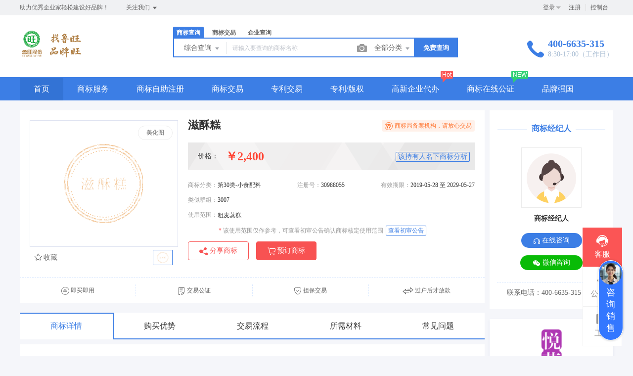

--- FILE ---
content_type: text/html; charset=UTF-8
request_url: https://www.wtotmlw.cn/trademark/jiaoyidetails/30988055.html
body_size: 17944
content:
<!DOCTYPE html>
<html lang="en">

<head>

    <title>滋酥糕[30988055] - 第30类 小食配料 - 商标交易详情 - 免费商标注册_商标查询_商标交易_商标中介_法律服务 - 企旺快服</title>
<meta name="keywords" content="商标,免费商标,商标宝,,免费商标注册,商标交易,商标注册,商标查询,商标中介,商标法律服务,商标服务,商标担保交易,代持注册,杭州商标注册,商标注册申请" />
<meta name="description" content="专业商标代理公司打造免费商标注册与专业中介服务平台,为用户提供从免费的商标查询、商标注册到专业的商标驳回复审、商标交易、中介、转让、商标续展、商标变更等系列商标专业服务项目," />
<meta charset="UTF-8">
<meta http-equiv="X-UA-Compatible" content="IE=edge,chrome=1" />
<meta name="viewport" content="width=device-width, minimum-scale=0.1, maximum-scale=10">
<meta name="renderer" content="webkit|ie-comp|ie-stand">
    <link rel="shortcut icon" href="/upload/images/2023-06-17/I8IKwcVcoLFTbdGrohSWVCtw1W10tRuPsbiRpniq.png" />
<link rel="stylesheet" href="/statics/epower/fonts/1287857_website/iconfont.css">
<link rel="stylesheet" href="/statics/epower/libs/element-ui/theme/index.css">
<link rel="stylesheet" type ="text/css" href ="/statics/epower/css/common/public-atom-element-ui-self.css?r=200100" />
<script src="/statics/epower/js/b7af74b82900222bbfbdae0fd47e4bc7-components-loader-common-path-to-regexp.js?r=200100"></script>
<style>
    [v-cloak] {
        display: none;
    }
    body {
        min-width: 1200px;
    }
    @media  only screen and (max-width: 1400px) {
        .right-sidebar {
            margin: 0;
            right: 20px;
            bottom:20px;
            top: auto;
        }
    }
</style>
<script type="text/javascript">
     var CURRENTVERSION = 'TM' 
    Vue.prototype.$ELEMENT = { size: 'medium', };
    var module = { exports: function() {  } }
    var $ePowerConfigs = {"basic":{"site_name":"\u4f01\u65fa\u5feb\u670d","site_slogan":"\u52a9\u529b\u4f18\u79c0\u4f01\u4e1a\u5bb6\u8f7b\u677e\u5efa\u8bbe\u597d\u54c1\u724c\uff01","icp_code":"\u9c81ICP\u590709080319\u53f7-8","police_code":"","mobile_terminal_enable":true,"company_name":"\u5c71\u4e1c\u9c81\u65fa\u77e5\u8bc6\u4ea7\u6743\u80a1\u4efd\u6709\u9650\u516c\u53f8","company_address":"\u5fb7\u5dde\u5e02\u7ecf\u6d4e\u5f00\u53d1\u533a\u5eb7\u535a\u5927\u9053\u4e2d\u65fa\u5927\u53a6\u4e94\u5c42532\u5ba4","service_hotline":"400-6635-315","service_time":"8:30-17:00\uff08\u5de5\u4f5c\u65e5\uff09","qq_type":"link","personal_qq":"3035607324","marketing_qq":"","qq_link":"","user_link":"https:\/\/www.wtotmlw.cn\/aboutus","app_name":"\u627e\u9c81\u65fa\u54c1\u724c\u65fa","site_link":"http:\/\/www.wtotmlw.cn","mobile_cs_link":"","email":"363600670@qq.com","copyright":"2005-2021\u5c71\u4e1c\u9c81\u65fa\u77e5\u8bc6\u4ea7\u6743\u6709\u9650\u516c\u53f8 \u7248\u6743\u6240\u6709\uff0c\u5e76\u4fdd\u7559\u6240\u6709\u6743\u5229\u3002","footer_info":"\u9c81\u65fa\u516c\u53f8\u59cb\u7ec8\u79c9\u627f\u5ba2\u6237\u4ef7\u503c\u89c2\uff1a\u5ba2\u6237\u7b2c\u4e00\uff0c\u77e5\u884c\u5408\u4e00\uff0c\u56e2\u961f\u5408\u4f5c\uff0c\u6b63\u76f4\u656c\u4e1a\uff01\uff0c\u6210\u7acb17\u5e74\u6765\uff0c\u5148\u540e\u4e3a\u591a\u5bb6\u5ba2\u6237\u63d0\u4f9b\u77e5\u8bc6\u4ea7\u6743\u3001\u79d1\u6280\u54a8\u8be2\u670d\u52a1\uff0c\u5e2e\u52a9\u4f01\u4e1a\u5b9e\u73b0\u8d44\u672c\u4ef7\u503c\u6700\u5927\u5316\u3002","statistics_code":"","ebl_id":"","ebl":"","mp_name":"\u5546\u6807\u67e5\u8be2","mp_description":"10w\u4e07\u7528\u6237\u7684\u9009\u62e9\uff0c\u8d855000\u4e07\u7cbe\u51c6\u6570\u636e\u5b9e\u65f6\u66f4\u65b0","pc_logo":"\/upload\/images\/2025-10-10\/YkkQyd46LIPsQGVED9lKHtiaC0wj7gxooGHyLDPg.png","mobile_logo":"\/upload\/images\/2025-10-09\/OxVC6no9sXuiKUw62YQjpR03zLQdEA45hpzmkCHP.png","qr_code":"\/upload\/images\/2025-05-26\/ApV2tJXsiLX3PDQ0Z56CdpmrYihcEExLuDw0F8q5.png","favicon":"\/upload\/images\/2023-06-17\/I8IKwcVcoLFTbdGrohSWVCtw1W10tRuPsbiRpniq.png","qr_code_cs":""},"member":{"login_methods":["id","email","phone_number","username"],"sign_up_enable":true,"sign_up_sms_enable":false,"sign_up_detail_enable":false,"login_enable":true,"sms_login_enable":false,"wx_auto_login_enable":false,"wx_gzh_login_enable":false,"qq_login_enable":true,"work_order_enable":true},"finance":{"invoice_enable":true,"invoice_content_enable":null,"invoice_handling_fee_percent":"1","invoice_postage":"9","electronic_invoice_enable":false,"paper_invoice_enable":null,"withdraw_enable":false,"min_withdraw":"10","withdraw_unit":"1","withdraw_handling_fee_percent":"0","invoice_special_enable":true,"invoice_normal_enable":true},"top_up":{"top_up_min":"10","alipay_page_enable":true,"alipay_wap_enable":true,"wxpay_jsapi_enable":true,"wxpay_mweb_enable":true,"manual_pay_enable":false,"manual_pay_content":"<table class=\"payment-table wfs\" width=\"992\"><thead><tr class=\"firstRow\"><th class=\"img\" style=\"margin: 0px; padding: 0px 0px 0px 20px; font-weight: normal; text-align: center; height: 40px; font-size: 16px; background-color: rgb(246, 246, 246); border-style: solid; border-color: rgb(238, 236, 225); border-width: 1px;\" width=\"304\"><span style=\"font-size: 16px;\">\u8f6c\u8d26\u65b9\u5f0f<\/span><\/th><th style=\"margin: 0px; padding: 0px; font-weight: normal; text-align: center; height: 40px; font-size: 16px; background-color: rgb(246, 246, 246); border-style: solid; border-color: rgb(238, 236, 225); border-width: 1px;\" width=\"353\"><span style=\"font-size: 16px;\">\u5361\u53f7<\/span><\/th><th style=\"margin: 0px; padding: 0px; font-weight: normal; text-align: center; height: 40px; font-size: 16px; background-color: rgb(246, 246, 246); border-style: solid; border-color: rgb(238, 236, 225); border-width: 1px;\" width=\"334\"><span style=\"font-size: 16px;\">\u6237\u540d<\/span><\/th><\/tr><\/thead><tbody><tr><td class=\"img\" style=\"margin: 0px; padding: 20px 0px 20px 20px; font-size: 16px; border-style: solid; border-color: rgb(238, 236, 225); border-width: 1px; text-align: center;\" width=\"304\"><img src=\"https:\/\/www.epower.cn\/template\/Home\/Default\/PC\/Static\/epower\/images\/bank.jpg\" alt=\"\u676d\u5dde\u94f6\u884c\"\/><\/td><td style=\"margin: 0px; padding: 20px 0px; font-size: 16px; border-style: solid; border-color: rgb(238, 236, 225); border-width: 1px; text-align: center;\" width=\"353\"><span style=\"font-size: 16px;\">7781 8100 1615 29&nbsp;<br\/>(\u5f00\u6237\u884c\uff1a\u676d\u5dde\u94f6\u884c\u79d1\u6280\u652f\u884c)<\/span><\/td><td style=\"margin: 0px; padding: 20px 0px; font-size: 16px; border-style: solid; border-color: rgb(238, 236, 225); border-width: 1px; text-align: center;\" width=\"334\"><span style=\"font-size: 16px;\">\u676d\u5dde\u7535\u5546\u4e92\u8054\u79d1\u6280\u6709\u9650\u516c\u53f8<\/span><\/td><\/tr><tr><td class=\"img\" style=\"margin: 0px; padding: 20px 0px 20px 20px; font-size: 16px; border-style: solid; border-color: rgb(238, 236, 225); border-width: 1px; text-align: center;\" width=\"304\"><img src=\"https:\/\/www.epower.cn\/template\/Home\/Default\/PC\/Static\/epower\/images\/bankb.jpg\" alt=\"\u62db\u5546\u94f6\u884c\"\/><\/td><td style=\"margin: 0px; padding: 20px 0px; font-size: 16px; border-style: solid; border-color: rgb(238, 236, 225); border-width: 1px; text-align: center;\" width=\"353\"><span style=\"font-size: 16px;\">5719 0933 0010 501&nbsp;<br\/>(\u5f00\u6237\u884c\uff1a\u676d\u5dde\u57ce\u897f\u652f\u884c)<\/span><\/td><td style=\"margin: 0px; padding: 20px 0px; font-size: 16px; border-style: solid; border-color: rgb(238, 236, 225); border-width: 1px; text-align: center;\" width=\"334\"><span style=\"font-size: 16px;\">\u676d\u5dde\u7535\u5546\u4e92\u8054\u79d1\u6280\u6709\u9650\u516c\u53f8<\/span><\/td><\/tr><tr><td colspan=\"1\" rowspan=\"1\" style=\"border-width: 1px; border-style: solid; border-color: rgb(238, 236, 225); margin: 0px; padding: 20px 0px 20px 20px;\" width=\"304\"><p style=\"text-align: center;\"><img src=\"https:\/\/www.epower.cn\/template\/Home\/Default\/PC\/Static\/epower\/images\/pay-alipay.png\" alt=\"\u652f\u4ed8\u5b9d\"\/><\/p><\/td><td colspan=\"1\" rowspan=\"1\" style=\"border-width: 1px; border-style: solid; border-color: rgb(238, 236, 225); padding: 0px; text-align: center;\" width=\"353\"><span style=\"font-size: 16px;\">pay@eb.cn<\/span><\/td><td colspan=\"1\" rowspan=\"1\" style=\"border-width: 1px; border-style: solid; border-color: rgb(238, 236, 225); padding: 0px; text-align: center;\" width=\"334\"><span style=\"font-size: 16px;\">\u676d\u5dde\u7535\u5546\u4e92\u8054\u79d1\u6280\u6709\u9650\u516c\u53f8<\/span><\/td><\/tr><\/tbody><\/table>","wxxcx_pay_enable":true},"product":{"dt_min_commission_percent":"3","fawen_jifu_enable":false,"fawen_jifu_post_fee":"20","tm_applicant_privacy_protection_enable":false,"tm_applicant_privacy_protection_phone":"","tm_applicant_privacy_protection_name":"","tm_applicant_privacy_protection_province":"","tm_applicant_privacy_protection_city":"","tm_applicant_privacy_protection_district":"","tm_applicant_privacy_protection_postcode":"","saleable_products":["product_tm_ipr","product_custom_service","product_tm_service","product_ipr_patent","product_ipr_copyright","product_ipr_inter","product_tm_trade","product_patent_trade","product_logo","product_legal"],"promotion_commission_enable":true,"promotion_description":"\u4e00\u7ad9\u5f0f\u4f01\u4e1a\u670d\u52a1\uff0c\u6253\u9020\u4f01\u4e1a\u6570\u5b57\u5316\uff01","coupon_enable":false,"coupon_products":["product_tm_ipr","product_tm_trade","product_gw_web","product_etp_email","product_custom_service","product_domain_reg","product_domain_trade","product_ssl","product_server","product_vhost","product_sms","product_patent_trade","product_logo","product_legal"],"tmt_min_commission_percent":"10","patent_min_commission_percent":10,"tm_needs_form_enable":false,"tm_query_captcha_enable":false,"tm_trade_deposit_proportion":10,"tm_trade_self_type_enable":true,"patent_max_file_size":"50","tmt_max_file_size":"50","promotion_bgi":"\/Uploads\/2018-11-07\/5be2bf9cad9c8.jpg"},"safety":{"admin_safety_verification_types":[]},"auth":{"auth":"\u5546\u6807\u72ec\u7acb\u63a5\u53e3\u7248"},"requires":{"none":"none"},"version":"2.6.9.0724"};
    var $ePowerLinks = [{"name":"\u4e2d\u56fd\u8d28\u91cf\u76d1\u7763\u7f51","link":"http:\/\/www.cqszzs.com","target":"_blank"},{"name":"\u4e13\u5229\u5206\u5e03\u56fe","link":"http:\/\/org.7f.cn\/dist3\/#\/home","target":"_blank"},{"name":"\u5230\u95e8\u53e3","link":"http:\/\/www.daomenkou.cn","target":"_blank"},{"name":"\u9c81\u65fa\u5b98\u7f51","link":"http:\/\/www.wtotm.com","target":"_blank"},{"name":"\u65fa\u4f01\u8054","link":"http:\/\/www.w131419.com","target":"_blank"},{"name":"\u4e94\u7f51\u5408\u4e00","link":"http:\/\/www.dzxzkj.cn\/","target":"_blank"},{"name":"\u5927\u56fd\u54c1\u8d28","link":"http:\/\/www.daguopinzhi.com\/","target":"_blank"},{"name":"\u661f\u7ea7\u54c1\u724c\u7ba1\u7406\u7cfb\u7edf","link":"http:\/\/xjpp.net\/#\/user\/login","target":"_blank"},{"name":"\u798f\u5206\u7cfb\u7edf","link":"http:\/\/lw.tfjybj.com\/Mobile_login","target":"_blank"},{"name":"\u77e5\u8bc6\u4ea7\u6743\u5927\u6570\u636e\u5e73\u53f0","link":"http:\/\/www.hgzscq.cn\/","target":"_blank"}];
    var $ePowerNavigations = {"top_nav":[{"id":178,"name":"\u9996\u9875","tag":"","link":"\/trademark","target":"_self","help_category_id":"trademark","banner_link":"","is_home":true,"sub_nav":[{"id":"1026","name":"\u4e13\u5229\u670d\u52a1","children":[{"id":"1027","name":"\u53d1\u660e\u4e13\u5229","target":"_self","tag":"","order":"0","url":"\/trademark\/services\/detail?type=faming","parent_id":"1026"},{"id":"1028","name":"\u5b9e\u7528\u65b0\u578b\u4e13\u5229","target":"_self","tag":"","order":"0","url":"\/trademark\/services\/detail?type=shiyong","parent_id":"1026"},{"id":"1029","name":"\u5916\u89c2\u8bbe\u8ba1\u4e13\u5229","target":"_self","tag":"","order":"0","url":"\/trademark\/services\/detail?type=waiguan","parent_id":"1026"},{"id":"1030","name":"\u4e13\u5229\u9a73\u56de\u590d\u5ba1","target":"_self","tag":"","order":"0","url":"\/trademark\/services\/detail?type=zhuanlibohui","parent_id":"1026"},{"id":"1048","name":"\u4e13\u5229\u4ea4\u6613","target":"_blank","tag":"new","order":"","isNew":"true","url":"\/patent","parent_id":"1026"}],"parent_id":"0"},{"id":"1042","name":"\u5546\u6807\u4ea4\u6613","children":[{"id":"1151","name":"\u5546\u6807\u8f6c\u8ba9\u6587\u4e66","target":"_blank","tag":"new","order":"","isNew":"true","url":"\/trademark\/files","parent_id":"1042"}],"isNew":"true","parent_id":"0"}],"sub_nav_items":[],"sub_nav_enable":true,"sub_nav_mode":0,"type":"top","banner_url":"","helps":[{"id":9,"category_id":9,"title":"TM\u548cR\u7684\u533a\u522b\uff1f\uff1f"},{"id":8,"category_id":9,"title":"\u8425\u4e1a\u6267\u7167\u5730\u5740\u4e0e\u90ae\u5bc4\u5730\u5740\u7684\u533a\u522b\uff1f"},{"id":7,"category_id":9,"title":"\u7740\u8272\u5546\u6807\u548c\u9ed1\u767d\u5546\u6807\u4ec0\u4e48\u533a\u522b\uff1f"},{"id":6,"category_id":9,"title":"\u6211\u5e94\u8be5\u7533\u8bf7\u54ea\u4e9b\u7c7b\u522b\uff1f"},{"id":5,"category_id":9,"title":"\u5546\u6807\u7684\u6709\u6548\u671f\u9650\u662f\u591a\u4e45\uff1f"}],"sub_nav_count":6,"banner":null},{"id":191,"name":"\u5546\u6807\u670d\u52a1","tag":"","link":"\/trademark\/serviceIndex","target":"_self","help_category_id":"","banner_link":"","is_home":false,"sub_nav":[],"sub_nav_items":[],"sub_nav_enable":false,"sub_nav_mode":0,"type":"top","banner_url":"","helps":[],"sub_nav_count":0,"banner":null},{"id":187,"name":"\u5546\u6807\u81ea\u52a9\u6ce8\u518c","tag":"0","link":"\/trademark\/form","target":"_self","help_category_id":"","banner_link":"","is_home":false,"sub_nav":[],"sub_nav_items":[],"sub_nav_enable":false,"sub_nav_mode":0,"type":"top","banner_url":"","helps":[],"sub_nav_count":0,"banner":null},{"id":188,"name":"\u5546\u6807\u4ea4\u6613","tag":"","link":"\/trademark\/jiaoyilists","target":"_self","help_category_id":"","banner_link":"","is_home":false,"sub_nav":[],"sub_nav_items":[],"sub_nav_enable":false,"sub_nav_mode":0,"type":"top","banner_url":"","helps":[],"sub_nav_count":0,"banner":null},{"id":199,"name":"\u4e13\u5229\u4ea4\u6613","tag":"","link":"http:\/\/lw.xjpp.vip\/patent\/patentList\/C01062B7653EF37D?proxyOrgId=1","target":"_self","help_category_id":"","banner_link":"","is_home":false,"sub_nav":[],"sub_nav_items":[],"sub_nav_enable":false,"sub_nav_mode":0,"type":"top","banner_url":"","helps":[],"sub_nav_count":0,"banner":null},{"id":192,"name":"\u4e13\u5229\/\u7248\u6743","tag":"","link":"\/trademark\/zhuanli","target":"_self","help_category_id":"","banner_link":"","is_home":false,"sub_nav":[],"sub_nav_items":[],"sub_nav_enable":false,"sub_nav_mode":0,"type":"top","banner_url":"","helps":[],"sub_nav_count":0,"banner":null},{"id":181,"name":"\u9ad8\u65b0\u4f01\u4e1a\u4ee3\u529e","tag":"Hot","link":"\/service","target":"_self","help_category_id":"qiye","banner_link":"\/service","is_home":false,"sub_nav":[{"id":"1000","name":"\u5de5\u5546\u6ce8\u518c","children":[{"id":"1001","name":"\u54c1\u724c\u8d44\u8d28\u67e5\u8be2","target":"_self","tag":"new","order":"0","url":"\/domain\/aptitude","parent_id":"1000"},{"id":"1002","name":"\u516c\u53f8\u6ce8\u518c","target":"_self","tag":"","order":"0","url":"\/service\/service_detail?id=3","parent_id":"1000"}],"parent_id":"0"},{"id":"1003","name":"\u8d22\u7a0e\u670d\u52a1","children":[{"id":"1004","name":"\u4ee3\u7406\u8bb0\u8d26","target":"_self","tag":"","order":"0","url":"\/service\/service_detail?id=1","parent_id":"1003"},{"id":"1005","name":"\u793e\u4fdd\u4ee3\u7406","target":"_self","tag":"","order":"0","url":"\/service\/service_detail?id=5","parent_id":"1003"}],"parent_id":"0"},{"id":"1006","name":"\u8d44\u8d28\u8ba4\u8bc1","children":[{"id":"1007","name":"\u9ad8\u65b0\u4f01\u4e1a\u8ba4\u8bc1","target":"_self","tag":"","order":"0","url":"\/service\/service_detail?id=6","parent_id":"1006"},{"id":"1008","name":"\u4ee3\u529eICP\u8bb8\u53ef\u8bc1","target":"_self","tag":"","order":"0","url":"\/service\/service_detail?id=4","parent_id":"1006"}],"parent_id":"0"},{"id":"1087","name":"\u8425\u9500\u670d\u52a1","children":[{"id":"1088","name":"\u77ed\u4fe1\u670d\u52a1","target":"_blank","tag":"new","order":"","isNew":"true","url":"\/sms","parent_id":"1087"}],"isNew":"true","parent_id":"0"},{"id":"1187","name":"\u7f51\u7ad9\u5efa\u8bbe","children":[],"isNew":"true","parent_id":"0"}],"sub_nav_items":[],"sub_nav_enable":false,"sub_nav_mode":0,"type":"top","banner_url":"\/Uploads\/2019-08-16\/5d566ae91a114.jpg","helps":[{"id":119,"category_id":4,"title":"\u4f4f\u5b85\u53ef\u4ee5\u4f5c\u4e3a\u6ce8\u518c\u5730\u5740\u5417\uff1f"},{"id":118,"category_id":4,"title":"\u516c\u53f8\u5e94\u8be5\u5982\u4f55\u53d6\u540d\uff1f"},{"id":117,"category_id":4,"title":"\u516c\u53f8\u6ce8\u518c\u7684\u6d41\u7a0b\u662f\u4ec0\u4e48\uff1f"},{"id":116,"category_id":4,"title":"\u521a\u6ce8\u518c\u7684\u516c\u53f8\u4ec0\u4e48\u65f6\u5019\u5f00\u59cb\u7f34\u7a0e\uff1f"},{"id":115,"category_id":4,"title":"\u4ee3\u7406\u8bb0\u8d26\u4e00\u5b9a\u662f\u5f53\u6708\u53d1\u7968\u5417\uff1f"}],"sub_nav_count":7,"banner":{"id":100215,"name":"5d566ae91a114.jpg","disk":"migration","user_id":0,"type":"normal","path":"\/Uploads\/2019-08-16\/5d566ae91a114.jpg","mime":"","extension":"jpg","size":"0","source":"migration","ep_id":"0","fixed":1,"created_at":null,"updated_at":null,"file_name":""}},{"id":193,"name":"\u5546\u6807\u5728\u7ebf\u516c\u8bc1","tag":"NEW","link":"\/gongzheng","target":"_self","help_category_id":"","banner_link":"","is_home":false,"sub_nav":[],"sub_nav_items":[],"sub_nav_enable":false,"sub_nav_mode":0,"type":"top","banner_url":"","helps":[],"sub_nav_count":0,"banner":null},{"id":195,"name":"\u54c1\u724c\u5f3a\u56fd","tag":"","link":"\/service\/service_detail?id=9","target":"_self","help_category_id":"","banner_link":"","is_home":false,"sub_nav":[],"sub_nav_items":[],"sub_nav_enable":false,"sub_nav_mode":0,"type":"top","banner_url":"","helps":[],"sub_nav_count":0,"banner":null}],"bottom_nav":[{"id":17,"name":"\u5173\u4e8e\u6211\u4eec","tag":"","link":"\/aboutus","target":"_blank","help_category_id":"","banner_link":"","is_home":false,"sub_nav":null,"sub_nav_items":null,"sub_nav_enable":false,"sub_nav_mode":0,"type":"bottom","banner_url":"","helps":[],"banner":null},{"id":154,"name":"\u670d\u52a1\u6761\u6b3e","tag":"","link":"\/items","target":"_blank","help_category_id":"","banner_link":"","is_home":false,"sub_nav":null,"sub_nav_items":null,"sub_nav_enable":false,"sub_nav_mode":0,"type":"bottom","banner_url":"","helps":[],"banner":null},{"id":157,"name":"\u5e2e\u52a9\u4e2d\u5fc3","tag":"","link":"\/help\/index","target":"_blank","help_category_id":"","banner_link":"","is_home":false,"sub_nav":null,"sub_nav_items":null,"sub_nav_enable":false,"sub_nav_mode":0,"type":"bottom","banner_url":"","helps":[],"banner":null},{"id":19,"name":"\u65b0\u624b\u6307\u5bfc","tag":"","link":"\/trademark\/leader","target":"_blank","help_category_id":"","banner_link":"","is_home":false,"sub_nav":null,"sub_nav_items":null,"sub_nav_enable":false,"sub_nav_mode":0,"type":"bottom","banner_url":"","helps":[],"banner":null},{"id":158,"name":"\u9690\u79c1\u4fdd\u62a4","tag":"","link":"\/yinsi","target":"_blank","help_category_id":"","banner_link":"","is_home":false,"sub_nav":null,"sub_nav_items":null,"sub_nav_enable":false,"sub_nav_mode":0,"type":"bottom","banner_url":"","helps":[],"banner":null},{"id":159,"name":"\u624b\u673a\u7248","tag":"","link":"\/change_mobile","target":"_blank","help_category_id":"","banner_link":"","is_home":false,"sub_nav":null,"sub_nav_items":null,"sub_nav_enable":false,"sub_nav_mode":0,"type":"bottom","banner_url":"","helps":[],"banner":null},{"id":198,"name":"SiteMap","tag":"","link":"\/sitemap.xml","target":"_blank","help_category_id":"","banner_link":"","is_home":false,"sub_nav":null,"sub_nav_items":null,"sub_nav_enable":false,"sub_nav_mode":0,"type":"bottom","banner_url":"","helps":[],"banner":null}]};
    var $ePowerBanners = [{"title":"\u5546\u6807\u4ea4\u6613","type":"home","description":"\u5546\u6807\u4ea4\u6613","link":"\/trademark\/jiaoyilists","target":"_blank","pc_banner_url":"\/upload\/images\/2023-08-21\/Lv7iNnyIMiJjRW6169mpL7fOAEilJ5FmbaMVFFT0.png","mobile_banner_url":"\/upload\/images\/2022-11-10\/YPnBsCfI7dQkqT2AafLdbRiDhsdu9oZcWjsP0f9B.png"},{"title":"\u5546\u6807\u77e5\u4ea7","type":"home","description":"\u5546\u6807\u77e5\u4ea7","link":"\/trademark","target":"_blank","pc_banner_url":"\/upload\/images\/2021-03-25\/GmVS8xe0rGOFyheTQYwmQbzdzSCpaHp0tkdYYrtg.jpeg","mobile_banner_url":"\/upload\/images\/2021-03-25\/AQbRCPoLk53Ipywo0QkaEniWp5MqSZhI312YAyZM.jpeg"},{"title":"\u77ed\u4fe1\u670d\u52a1","type":"home","description":"\u5168\u56fd\u77ed\u4fe1\u5957\u9910","link":"\/sms","target":"_blank","pc_banner_url":"\/upload\/images\/2021-07-20\/g4jT6L1yHLe7kflyvleZZP0bW9HIXBrt1wwwF7xQ.jpg","mobile_banner_url":"\/upload\/images\/2021-07-20\/zOuQPqSvMAgQKnXh2mmiDtCV2Zx3uk723HtgKe9W.jpg"},{"title":"\u667a\u80fdLOGO","type":"home","description":"LOGO\u8bbe\u8ba1","link":"\/logo","target":"_blank","pc_banner_url":"\/upload\/images\/2021-12-30\/WijzbUamJgPSKpo7yKPULKfBuy33n4ggReajq5VG.png","mobile_banner_url":"\/upload\/images\/2021-12-30\/ffNTABFw3PpPUCmFIAk3qIwPM49IfwLQRrmb8udO.png"},{"title":"\u5e74\u7ec8\u76db\u5bb4","type":"home","description":"\u5e74\u7ec8\u76db\u5bb4","link":"","target":"_self","pc_banner_url":"\/Uploads\/2017-08-17\/59955764670d0.png","mobile_banner_url":"\/Uploads\/2017-07-28\/597b0ca8cbf06.png"},{"title":"\u5546\u6807\u6ce8\u518c\u5e7f\u544a","type":"login","description":"\u5546\u6807\u6ce8\u518c\u5e7f\u544a","link":"\/trademark","target":"_blank","pc_banner_url":"\/upload\/images\/2022-05-23\/EEy5MtStXJ68oGTGycAhJbhxpdmetYL7Y25fNPLn.jpg","mobile_banner_url":""},{"title":"\u627e\u9c81\u65fa\u54c1\u724c\u65fa","type":"home","description":"\u627e\u9c81\u65fa\u54c1\u724c\u65fa","link":"\/trademark\/danbao","target":"_self","pc_banner_url":"\/upload\/images\/2021-04-25\/E89VKxdbQ5Bwniq49pOagezsF29y8c7VcCXCCGbX.jpeg","mobile_banner_url":"\/upload\/images\/2021-04-25\/DdsBJ8cpKuzV9iV7UuyTyUJLzWXBdiqSAzRzXKeI.jpeg"},{"title":"12","type":"trademark","description":"3123","link":"https:\/\/www.wtotmlw.cn\/","target":"_blank","pc_banner_url":"\/upload\/images\/2024-05-23\/DA2ynnWFMew1qLRENa2KtJvfilicyy8MSe4YEONv.jpg","mobile_banner_url":""},{"title":"12","type":"trademark","description":"3123","link":"https:\/\/www.wtotmlw.cn\/","target":"_blank","pc_banner_url":"\/upload\/images\/2024-05-23\/SPahJQMMoFBNNLQRAaEipmvsnsXo2VbXHmm4jQOv.jpg","mobile_banner_url":""},{"title":"7","type":"trademark","description":"77","link":"https:\/\/www.wtotmlw.cn\/","target":"_blank","pc_banner_url":"\/upload\/images\/2024-05-23\/NCEdZ0M5bvtp971sgTYRwl056ddmvtMn27uYT9sk.jpg","mobile_banner_url":""},{"title":"67","type":"trademark","description":"567","link":"https:\/\/www.wtotmlw.cn\/","target":"_blank","pc_banner_url":"\/upload\/images\/2024-05-23\/uuNJtCmFz1vGeasCZn85iNLLHLq3uuvxTHmZ0is9.jpg","mobile_banner_url":""},{"title":"\u9999\u6e2f\u4e3b\u673a5\u6298","type":"login","description":"\u9999\u6e2f\u4e3b\u673a5\u6298","link":"\/host\/buy.html","target":"_blank","pc_banner_url":"\/upload\/images\/2022-05-23\/izIJczoGKgZzivfqaH78eLxvz465yZYCxQzbXYo6.jpg","mobile_banner_url":""},{"title":"\u5546\u6807\u4ea4\u6613","type":"trademark","description":"\u5546\u6807\u4ea4\u6613","link":"\/trademark\/jiaoyilists","target":"_blank","pc_banner_url":"\/upload\/images\/2023-08-21\/4qfISZZGrJXaDmRLZAROLF1bYXLLXfiN247ToKcx.jpg","mobile_banner_url":""},{"title":"\u5546\u6807\u8bbe\u8ba1","type":"home","description":"\u8bbe\u8ba1","link":"","target":"_blank","pc_banner_url":"\/upload\/images\/2022-04-25\/OhoIiQn90RHqc7oqKuK5jYHu4guzyzI33HswBKF5.jpg","mobile_banner_url":"\/upload\/images\/2022-04-25\/V8i9Rl0o5h6SWDiLc9N7svhEJKIxnS5LHXFhTj1i.jpg"},{"title":"\u5546\u6807\u667a\u80fd\u8d77\u540d","type":"trademark","description":"\u8bbe\u8ba1","link":"\/trademark\/named","target":"_blank","pc_banner_url":"\/upload\/images\/2023-08-21\/NR7uXg81dQo7GddFC3NxNc152f5bHOuYgl12ODYg.jpg","mobile_banner_url":""},{"title":"\u5546\u6807\u6ce8\u518c","type":"trademark","description":"\u6ce8\u518c","link":"\/logo","target":"_blank","pc_banner_url":"\/upload\/images\/2023-08-21\/smibyPn5wusGLEwXY6lz4cjZAGBxbrkvKiVg4BFj.jpg","mobile_banner_url":""},{"title":"\u5546\u6807","type":"trademark","description":"\u5546\u6807","link":"\/logo","target":"_blank","pc_banner_url":"\/upload\/images\/2023-08-21\/hNJLxxGYT2r1njc5KofbpgfzU0YZ9pKV4Tn4k4YW.jpg","mobile_banner_url":""},{"title":"\u751f\u6210\u6587\u4e66","type":"trademark","description":"\u6587\u4e66","link":"\/trademark\/files","target":"_blank","pc_banner_url":"\/upload\/images\/2023-08-21\/PqLmn50qKMeK4164hVcbcmaKKzNXYIovPxEd8qta.jpg","mobile_banner_url":""}];
    var $ePowerUserInfo = null;
    var $ePowerTmQueryVerified = false
    if (!$ePowerConfigs.product.tm_query_captcha_enable || $ePowerUserInfo !== null) {
        $ePowerTmQueryVerified = true
    } else {
        $ePowerTmQueryVerified = false    }
    function getBanners(type) {
      $result = [];
      for (var i = 0; i < $ePowerBanners.length; i++) {
        if ($ePowerBanners[i]['type'] !== type) continue;
        $result.push($ePowerBanners[i]);
      }
      return $result;
    }
    function getCsLink(config, field = 'personal_qq'){
        return config.qq_type === 'link'
            ? config.user_link :
            (config.qq_type === "personal" ? "http://wpa.qq.com/msgrd?v=3&uin=" + config[field] + "&site=qq&menu=yes" : config.qq_link);
    }
    function getCsQQ(config, field = 'personal_qq'){
        return config.qq_type === 'link' ? '' : (config.qq_type === "personal" ? config[field] : config.marketing_qq);
    }
    (function() {
        var basic = $ePowerConfigs["basic"];
        basic["qq"] = getCsQQ(basic)
        basic["qq_link"] = getCsLink(basic);
        var staff = getKeyValue($ePowerUserInfo, 'customer_service_staff');
        if (staff) {
            var user_link = getCsLink(staff, 'qq');
            if (user_link) {
                basic["qq_link"] = user_link;
                basic["qq"] = getCsQQ(staff, 'qq') || basic["qq"];
            }
        }
        basic["is_qq_link"] = (basic["qq_link"] || '').indexOf('qq.com') > 0;
        store.setBasicAction(basic);
        store.setMemberAction($ePowerConfigs["member"]);
        store.setLinksAction($ePowerLinks);
        store.setBottomMenuAction($ePowerNavigations.bottom_nav);
        store.setTopMenuAction($ePowerNavigations.top_nav);
        if ($ePowerUserInfo && $ePowerUserInfo.id) {
            store.setUserInfoAction($ePowerUserInfo);
            if (location.pathname === "/login" || location.pathname === "/register/index" || location.pathname === "/register") {
                if (window.history.length > 1) {
                    if (document.referrer && document.referrer.indexOf('/register') !== -1) {
                        location.href = "/";
                        return
                    }
                    window.history.go(-1)
                } else {
                    location.href = "/";
                }
            }
        }
    }());
    UrlGenerator.register('tm-search', '/trademark/:classid(\\d+)/:regNo(\\w+).html')
    UrlGenerator.register('tm-trade-detail', '/trademark/jiaoyidetails/:tm_id(\\w+).html')
</script>
    <link rel="stylesheet" href="/statics/epower/css/module/trademark/jiaoyidetails.css">
</head>

<body>
    <div id="headerApp" v-cloak>
    <section class="topbar"><header-top-bar></header-top-bar></section>
    <!-- 导航栏 -->
    <header class="header" :class="fixedMini?'fixed-header':''">
        <header-search-bar v-show="!fixedMini" id="commonHeader" class="common-header container"></header-search-bar>
        <transition name="el-zoom-in-top">
            <div v-show="fixedMini" class="mini-header">
                <header-search-bar class="clearfix-menu container"></header-search-bar>
            </div>
        </transition>
    </header>
    <nav class="nav" :class="isIndex?'':'bg-solid'">
        <div class="menu-down">
            <ul class="nav-item center">

                <li :_menu_nav="178" :class="localHref=='/trademark'?'now':''"><a href="/trademark" target="_self" title="首页">首页</a></li>

                <li :_menu_nav="191" :class="localHref=='/trademark/serviceIndex'?'now':''"><a href="/trademark/serviceIndex" target="_self" title="商标服务">商标服务</a></li>

                <li :_menu_nav="187" :class="localHref=='/trademark/form'?'now':''"><a href="/trademark/form" target="_self" title="商标自助注册">商标自助注册</a></li>

                <li :_menu_nav="188" :class="localHref=='/trademark/jiaoyilists'?'now':''"><a href="/trademark/jiaoyilists" target="_self" title="商标交易">商标交易</a></li>

                <li :_menu_nav="199" :class="localHref=='http://lw.xjpp.vip/patent/patentList/C01062B7653EF37D?proxyOrgId=1'?'now':''"><a href="http://lw.xjpp.vip/patent/patentList/C01062B7653EF37D?proxyOrgId=1" target="_self" title="专利交易">专利交易</a></li>

                <li :_menu_nav="192" :class="localHref=='/trademark/zhuanli'?'now':''"><a href="/trademark/zhuanli" target="_self" title="专利/版权">专利/版权</a></li>

                <li :_menu_nav="181" :class="localHref=='/service'?'now':''"><a href="/service" target="_self" title="高新企业代办">高新企业代办</a><span class="icon-mianfei icon-mianfei-hot">Hot</span></li>

                <li :_menu_nav="193" :class="localHref=='/gongzheng'?'now':''"><a href="/gongzheng" target="_self" title="商标在线公证">商标在线公证</a><span class="icon-mianfei icon-mianfei-new">NEW</span></li>

                <li :_menu_nav="195" :class="localHref=='/service/service_detail?id=9'?'now':''"><a href="/service/service_detail?id=9" target="_self" title="品牌强国">品牌强国</a></li>
            </ul>
            <div class="menu-hd-child">
                <div :_menu_nav="178" :id="178" style="display:none" class="menu-down-cont">
                    <div class="menu-dropdown">
                        <ul class="domain-register">
                            <li class="intern-domain">
                                <h3><span class="intern-title">专利服务</span></h3>
                                <div class="dr-list">
                                    <a href="/trademark/services/detail?type=faming" title="发明专利" target="_self">发明专利</a>
                                    <a href="/trademark/services/detail?type=shiyong" title="实用新型专利" target="_self">实用新型专利</a>
                                    <a href="/trademark/services/detail?type=waiguan" title="外观设计专利" target="_self">外观设计专利</a>
                                    <a href="/trademark/services/detail?type=zhuanlibohui" title="专利驳回复审" target="_self">专利驳回复审</a>
                                    <a href="/patent" title="专利交易" target="_blank">专利交易<span class="icon-new"></span></a>
                                </div>
                            </li>
                            <li class="intern-domain">
                                <h3><span class="intern-title">商标交易</span></h3>
                                <div class="dr-list">
                                    <a href="/trademark/files" title="商标转让文书" target="_blank">商标转让文书<span class="icon-new"></span></a>
                                </div>
                            </li>
                            <li class="reg-question">
                                <h3><span class="fl intern-title">首页问题</span>
                                    <a href="/help?type=trademark" target="_blank" class="fr menu-question-more text-666">更多&gt;&gt;</a>
                                </h3>
                                <div class="dr-list">
                                    <a href="/help/trademark/9.html" title="TM和R的区别？？" target="_blank">TM和R的区别？？</a>
                                    <a href="/help/trademark/8.html" title="营业执照地址与邮寄地址的区别？" target="_blank">营业执照地址与邮寄地址的区别？</a>
                                    <a href="/help/trademark/7.html" title="着色商标和黑白商标什么区别？" target="_blank">着色商标和黑白商标什么区别？</a>
                                    <a href="/help/trademark/6.html" title="我应该申请哪些类别？" target="_blank">我应该申请哪些类别？</a>
                                    <a href="/help/trademark/5.html" title="商标的有效期限是多久？" target="_blank">商标的有效期限是多久？</a>
                                </div>
                            </li>
                        </ul>
                    </div>
                </div>
            </div>
        </div>
    </nav>
</div>
<script type='text/javascript'>
(function(a, b, c, d, e, j, s) {
  a[d] = a[d] || function() {
    (a[d].a = a[d].a || []).push(arguments)
  };
  j = b.createElement(c),
  s = b.getElementsByTagName(c)[0];
  j.async = true;
  j.charset = 'UTF-8';
  j.src = 'https://crm.yiliangkeji.cn/ai-chat-sdk/ai-chat-sdk.min.js';
  s.parentNode.insertBefore(j, s);
})(window, document, 'script', 'AIChatSDK');
AIChatSDK('orgId', 'h1xAvw');
</script>
<script>
  new Vue({
    components: {
      "header-search-bar": createComponent("layout/header-search-bar"),
      "header-top-bar": createComponent("layout/header-top-bar")
    },
    el: "#headerApp",
    data: function() {
      return {
        iconShow: "",
        fixedMini: false,
        activeData: [],
        localHref: "",
        isIndex: "",
        dialogVisible: false,
        qr_code: "",
        ticket: "",
        timer: 0
      }
    },
    computed: {},
    created: function() {},
    mounted: function() {
      window.addEventListener("scroll", this.scrollToTop);
      this.showMenu()
    },
    destroyed: function() {
      window.removeEventListener("scroll", this.scrollToTop)
    },
    methods: {
      showMenu: function() {
        var a = {};
        $("[_menu_nav]").hover(function() {
          var b = $(this).attr("_menu_nav");
          clearTimeout(a[b + "_timer"]);
          a[b + "_timer"] = setTimeout(function() {
            $("[_menu_nav]").each(function() {
              $(this)[b == $(this).attr("_menu_nav") ? "addClass" : "removeClass"]("chose")
            });
            $("#" + b).stop(true, true).slideDown(200)
          }, 150)
        }, function() {
          var b = $(this).attr("_menu_nav");
          clearTimeout(a[b + "_timer"]);
          a[b + "_timer"] = setTimeout(function() {
            $("[_menu_nav]").removeClass("chose");
            $("#" + b).stop(true, true).slideUp(200)
          }, 150)
        })
      },
      scrollToTop: function() {
        var b = this;
        var a = window.pageYOffset || document.documentElement.scrollTop || document.body.scrollTop;
        b.scrollTop = a;
        if (b.scrollTop > 100) {
          b.fixedMini = true
        } else {
          b.fixedMini = false
        }
      }
    }
  });
</script>
    <script>registerComponent('favourites')</script>
    <script>registerComponent('company-detail')</script>
    <div class="center detail clearfix mt20 mb20">
        <div class="detail__left">
                        <div class="detail__left__info bg-fff clearfix" id="app_main" v-cloak>
                <div class="info__thumbnail">

                    
                    <span class="tm-image-tips">{{selectedImage === 'origin_image' ? '原图' : '美化图'}}</span>
                    <img id="tm_trade_image_container" src="//tmimages-s3.epower.cn/tmimg/20200608/1591592928189114.png" class="image-error" title="滋酥糕" alt="滋酥糕">
                </div>
                <div class="info__message ">
                    <div class="clearfix">
                    <span class="title slh" id="detailTitle" style="max-width:510px;float:left;" title="滋酥糕"></span>

                                        <span class="safe"><i class="iconfont icon-fangxinjiaoyi"></i>商标局备案机构，请放心交易</span>
                    

                    </div>

                    <div class="price">
                        <i style="flex: 1">价格：</i>
                                                    <span style="flex: 6">￥2,400</span>
                        
                        <span @click="cdDrawerShow = true" class="pointer fr fs14 text-blue bdc-primary fn" style="display: inline-block;
    padding: 0px 4px;
    color: #3c7ee5;
    border: solid 1px #3c7ee5;
    margin-top: 2px;
    line-height: 18px;
    border-radius: 2px;
    margin-left: 5px;margin-right: 10px">该持有人名下商标分析</span>
                    </div>

                    <ul class="list mb10 fs12">
                        <li>
                            <label for="">商标分类：</label>
                            <span>第30类-小食配料</span>
                        </li>
                        <li>
                            <label for="">注册号：</label>
                            <span>30988055</span>
                        </li>
                        <li>
                            <label for="">有效期限：</label>
                            <span>
                                                                2019-05-28 至 2029-05-27
                                                            </span>
                        </li>
                        <li>
                            <label for="">类似群组：</label>
                            <span class="slh"  title="3007">3007</span>
                        </li>
                        <li>
                            <label for="">使用范围：</label>
                            <span title="粗麦蒸糕" id="detailRangeSpan" style="line-height: 18px;margin-top: 7px;"></span>
                        </li>
                        <li class="view mt5">
                            <label for=""><i class="text-red">*</i> 该使用范围仅作参考，可查看初审公告确认商标核定使用范围</label>
                                                        <span onclick="ImgPlus(this)" class="pointer" data-src="//tmimages-s4.epower.cn/tm_notice/a7988ae02a54ee249fb397228bd22557">查看初审公告</span>
                                                    </li>
                    </ul>
                    <div class="clearfix">
                            <div class="info__button info__button--share pull-left"  onclick="showSharePoster()">
                                <i class="iconfont icon-fenxiang1"></i> 分享商标
                            </div>
                                                        <a  href="/trademark/jiaoyiorder?id=54846" target="_blank" rel="noopener noreferrer">
                                <div class="info__button info__button--order ml15 pull-left">
                                    <i class="iconfont icon-goumai"></i> 预订商标
                                </div>
                            </a>
                                                    </div>
                </div>
                <div class="clearfix"></div>
                <div class="info__favourites">
                    <a href="javascript:void(0)" @click="drawerShow = true">
                       <template v-if="details.collected"> <i class="iconfont icon-yishoucang text-danger"></i> 已收藏</template>
                       <template v-else><i class="iconfont icon-shoucang text-333"></i> 收藏</template>
                    </a>
                                        <img src="//tmimages-s3.epower.cn/tmimg/20200608/1591592928189114.png" alt="美化效果图" title="美化效果图" @mouseover="selectImage('tm_trade_image')" class="mr10"  :class="{'image-selected': 'tm_trade_image' === selectedImage}">
                </div>
                <ul class="info__process">
                    <li><i class="iconfont icon-jimaijiyong"></i> 即买即用</li>
                    <li><i class="iconfont icon-jiaoyigongzheng"></i> 交易公证</li>
                    <li><i class="iconfont icon-danbaojiaoyi"></i> 担保交易</li>
                    <li><i class="iconfont icon-fangkuan"></i> 过户后才放款</li>
                </ul>
                <el-drawer
                        :visible.sync="drawerShow"
                        direction="rtl"
                        size="500px"
                        destroy-on-close
                >
                    <favourites v-if="details" :key="details.id" :business-id="details.id" type="tm_trade" :prop="details" v-on:change="setFavCount" v-on:cancel="drawerShow = false" v-on:confirm="saveFavourite"></favourites>

                </el-drawer>
                <el-drawer
                        :visible.sync="cdDrawerShow"
                        direction="rtl"
                        size="50%"
                        destroy-on-close
                >
                    <company-detail v-if="details" :key="details.id" :name="details.applicant"></company-detail>

                </el-drawer>
            </div>
                        <ul class="detail__left__tabs bg-fff mt20 mb10" id="switchTabs">
                                <li data-scroll="TrademarkDetails">商标详情</li>
                                                <li data-scroll="Benefits">购买优势</li>
                <li data-scroll="TransactionProcess">交易流程</li>
                <li data-scroll="RequiredMaterial">所需材料</li>
                <li data-scroll="Question">常见问题</li>
            </ul>
            <div class="detail__left__content bg-fff clearfix">
                            <h3 class="content__title" id="TrademarkDetails">商标 ·<span class="text-blue ml5">详情</span></h3>
                <p class="content__title--en">Trademark details</p>
                <table class="content__table">
                    <tr>
                        <th>初审公告日期</th>
                        <th>初审公告期号</th>
                        <th>注册公告日期</th>
                        <th>注册公告期号</th>
                    </tr>
                    <tr>
                        <td data-time="2019-02-27" >
                                                        2019-02-27
                                                    </td>
                        <td>
                                                        第1637期
                            <a href="javascript:;" onclick="ImgPlus(this)" data-src="//tmimages-s4.epower.cn/tm_notice/a7988ae02a54ee249fb397228bd22557" class="text-blue ml10">查看</a>
                                                    </td>
                        <td class="regist_issue_date">
                                                        2019-05-28
                                                    </td>
                        <td>
                                                        第1649期
                            <a href="javascript:;" onclick="ImgPlus(this)" data-src="//tmimages-s4.epower.cn/tm_notice/100737e8c5c3dea25c5cbf2225767d69" class="text-blue ml10">查看</a>
                                                    </td>
                    </tr>
                </table>
                            
                <h3 class="content__title" id="Benefits">购买商标 ·<span class="text-blue ml5">好处</span></h3>
                <p class="content__title--en">The benefits of buying a trademark</p>

                <ul class="content__advantage">
                    <li>
                        <h3>无驳回风险</h3>
                        <p>商标申请不一定百分百能注册成功，购买商标可直接拿到已成功注册的商标</p>
                    </li>
                    <li>
                        <h3>入驻更方便</h3>
                        <p>各大电商平台入驻需要商标注册年限，直接购买满足电商准入门槛的商标</p>
                    </li>
                    <li>
                        <h3>省时高效</h3>
                        <p>降低时间成本，申请商标从申请到下证书至少需要1-2年</p>
                    </li>
                    <li>
                        <h3>创意价值</h3>
                        <p>好商标是好品牌成功的一半，选购合心意的商标，即买即用</p>
                    </li>
                </ul>

                <h3 class="content__title" id="TransactionProcess">交易 ·<span class="text-blue ml5">流程</span></h3>
                <p class="content__title--en">Transaction process</p>
                <ul class="content__process">
                    <li class="">
                        <div class="process__circle">
                            <span class="process__circle--zero">0</span><span class="process__circle--num">1</span>
                        </div>
                        <h3 class="process__title">提交订单</h3>
                        <p class="process__info">买家挑选商标并下单</p>
                        <i class="iconfont icon-xialajiantou fs16"></i>
                    </li>
                    <li>
                        <div class="process__circle">
                            <span class="process__circle--zero">0</span><span class="process__circle--num">2</span>
                        </div>
                        <h3 class="process__title">支付定金</h3>
                        <p class="process__info">买家需支付商标标价的10%的购买订金</p>
                        <i class="iconfont icon-xialajiantou fs16"></i>
                    </li>
                    <li>
                        <div class="process__circle">
                            <span class="process__circle--zero">0</span><span class="process__circle--num">3</span>
                        </div>
                        <h3 class="process__title">审核确认</h3>
                        <p class="process__info">经纪人审核确认商标状态</p>
                        <i class="iconfont icon-xialajiantou fs16"></i>
                    </li>
                    <li>
                        <div class="process__circle">
                            <span class="process__circle--zero">0</span><span class="process__circle--num">4</span>
                        </div>
                        <h3 class="process__title">支付尾款</h3>
                        <p class="process__info">审核无误后买家支付尾款，卖家办理相关手续</p>
                        <i class="iconfont icon-xialajiantou fs16"></i>
                    </li>
                    <li>
                        <div class="process__circle">
                            <span class="process__circle--zero">0</span><span class="process__circle--num">5</span>
                        </div>
                        <h3 class="process__title">办理过户</h3>
                        <p class="process__info">经纪人办理商标转让手续，交付相关证书</p>
                        <i class="iconfont icon-xialajiantou fs16"></i>
                    </li>
                    <li>
                        <div class="process__circle">
                            <span class="process__circle--zero">0</span><span class="process__circle--num">6</span>
                        </div>
                        <h3 class="process__title">交易结束</h3>
                        <p class="process__info">买家确认过户资料后，平台解冻资金支付卖家</p>
                        <i class="iconfont icon-xialajiantou fs16"></i>
                    </li>
                </ul>
                <ul class="content__process--text">
                    <li>品类齐全，快速响应</li>
                    <li>交易安全有保障</li>
                    <li>一对一经纪人服务</li>
                    <li>专业团队，免费咨询</li>
                </ul>
                <h3 class="content__title" id="RequiredMaterial">所需 ·<span class="text-blue ml5">材料</span></h3>
                <p class="content__title--en">The required material</p>
                <table class="content__table--material">
                    <tr>
                        <th width="150">买卖双方</th>
                        <th>公司类型</th>
                        <th>个人类型</th>
                        <th>平台提供材料</th>
                        <th>过户后可获得</th>
                    </tr>
                    <tr>
                        <td class="text-blue">买家</td>
                        <td><b></b>企业营业执照</td>
                        <td><b></b>身份证 <br><b></b>个体户营业执照</td>
                        <td rowspan="2"><b></b>商标代理委托书 <br><b></b>转让申请书 <br><b></b>转让协议</td>
                        <td rowspan="2"><b></b>商标注册证 <br><b></b>商标转让公证书 <br><b></b>商标转让证明</td>
                    </tr>
                    <tr>
                        <td class="text-blue">卖家</td>
                        <td><b></b>企业营业执照<br><b></b>商标注册证原件</td>
                        <td><b></b>身份证<br><b></b>个体户营业执照</td>
                    </tr>
                </table>
                <h3 class="content__title" id="Question">常见 ·<span class="text-blue ml5">问题</span></h3>
                <p class="content__title--en">Q&A</p>
                <ul class="content__question">
                    <li>Q：商标转让多久可以拿到证书？</li>
                    <li>A：一般3-5个月左右，商标局会下发《核准转让证明》。</li>
                    <li>Q：购买的商标什么时候可以开始使用？</li>
                    <li>A：完成商标公证后即可使用商标，一般公证办理需1-2个工作日。</li>
                    <li>Q：需要准备哪些资料？</li>
                    <li>A：只需提供个体执照或公司营业执照及法人身份证，其他资料我们会帮你准备。</li>
                    <li>Q：还没有商标证可以转让吗？</li>
                    <li>A：可以的。不过，未获注册证的商标可能存在被驳回的风险，转让之后，这个风险就会由转让方转移给受让方。</li>
                    <li>Q：商标转让是否一定要提交公证书？</li>
                    <li>A：商标局已不强制要求提交转让公证书。但最好是去公证处做商标转让公证，特别是因商标买卖而做的转让公证，公证可以证明转让人的意思表示真实、主体资格合格，有利于保障商标买方的合法权益，增强双方的信任程度。
                    </li>
                </ul>
            </div>
        </div>
        <div class="detail__right">
                    <div class="customer bg-fff clearfix tc mb20">
                <div class="title">
                    <div class="line"></div> <span class="fs16 text-blue pr5 pl5 fb"> 商标经纪人 </span>
                    <div class="line"></div>
                </div>
                <div class="customer__logo">
                <img src="" alt="" srcset="">
                </div>
                <div class="customer__name" style="display:none">商标经纪人：--</div>
                <a class="customer__button" target="_blank" :href="javascript:void(0)">
                    <i class="iconfont icon-kefu1 fs12"></i> 在线咨询
                </a>
                <a class="customer__qr_button" href="javascript:void(0)" style="display: none">
                    <i class="iconfont icon-gongzhonghao"></i> 微信咨询
                </a>
                <div class="customer__contact customer__contact-phone">
                    联系电话：400-6635-315
                </div>
                <div id="qrcode-container">
                    <img src="" id="qrcode-container-image" width="180" height="180" />
                    <div id="qrcode-container-arrow"></div>
                </div>
            </div>
                        <div class="recommend clearfix ">
                <ul class="recommend__list clearfix" id="recommendList">
                </ul>
            </div>
        </div>
    </div>
    <div class="showLayer"></div>
    <div class="showWrap">
        <a href="javascript:;" class="imgbox-close"></a>
        <a class="dialog-img-a" id="plusImg_a" target="_blank">
            <img src="" id="plusImg" onerror="this.src = '/statics/epower/img/new/updating.jpg'">
        </a>
    </div>
            <div class="hide">
            <input type="hidden" id="id" value="54846">
            <input type="hidden" id="tm_trade_image" value="//tmimages-s3.epower.cn/tmimg/20200608/1591592928189114.png">
            <input type="hidden" id="name" value="滋酥糕">
            <input type="hidden" id="cls" value="30">
            <input type="hidden" id="cls_name" value="小食配料">
            <input type="hidden" id="price" value="2,400">
            <input type="hidden" name="detailRange" id="detailRange" value="粗麦蒸糕">
        </div>
        <div class="shareLayer" style="display: none;"></div>
        <div class="share-content" style="display: none;">
            <a href="javascript:;" class="share-close" onclick="closeSharePoster()">
                <i class="iconfont icon-guanbi fs20"></i>
            </a>
            <img class="shareImage" alt="海报分享图" />
            <a class="share-download shareImageHref"
                download="滋酥糕【小食配料】"><i
                    class="iconfont icon-xiazai"></i> 点击保存海报</a>
        </div>
        
    <script>
        var __DETAIL__ = {"id":54846,"name":"\u6ecb\u9165\u7cd5","applicant":"\u829c\u6e56\u7f57\u85e4\u6811\u7535\u5b50\u5546\u52a1\u6709\u9650\u516c\u53f8","applicant_address":null,"cls":"30","cls_name":"\u5c0f\u98df\u914d\u6599","tm_id":"30988055","similar_group":"3007","range":"\u7c97\u9ea6\u84b8\u7cd5","price":"2,400","origin_price":2400,"disposit_price":240,"service_price":"770","total_price":"3,170","tag":"","is_intro":0,"is_intro_name":"\u5173\u95ed","intro":"","tm_trade_image":"\/\/tmimages-s3.epower.cn\/tmimg\/20200608\/1591592928189114.png","origin_image":"","registered_at":"2019-05-28","expired_at":"2029-05-27","same_name_tm_trade":[],"regist_issue_no":"1649","regist_issue_date":"2019-05-28","regist_issue_img":"\/\/tmimages-s4.epower.cn\/tm_notice\/100737e8c5c3dea25c5cbf2225767d69","preliminary_issue_no":"1637","preliminary_issue_date":"2019-02-27","preliminary_issue_img":"\/\/tmimages-s4.epower.cn\/tm_notice\/a7988ae02a54ee249fb397228bd22557","on_sale":true,"collected":false,"is_inner":0};
    </script>
    <script src="/statics/epower/libs/popper.min.js"></script>
    <script src="/statics/epower/js/module/trademark/jiaoyidetails.js"></script>
    <div id="footerApp" v-cloak>
    <footer class="footer" :class="{varainer:userInfo}">
        <!-- 未登录提示 -->
        <div class="no-login-prompt" v-if="!userInfo">
            <div class="center">
                您的业务还没有开展？马上
                <a href="/login" class="active" target="_blank">创建业务</a>
                或者
                <a href="/register" target="_blank">成为用户</a>
            </div>
        </div>
                <div class="link friendly-link center">
            友情链接：
                            <a href="http://www.cqszzs.com" rel="noreferrer" target="_blank" title="中国质量监督网">中国质量监督网</a>
                            <a href="http://org.7f.cn/dist3/#/home" rel="noreferrer" target="_blank" title="专利分布图">专利分布图</a>
                            <a href="http://www.daomenkou.cn" rel="noreferrer" target="_blank" title="到门口">到门口</a>
                            <a href="http://www.wtotm.com" rel="noreferrer" target="_blank" title="鲁旺官网">鲁旺官网</a>
                            <a href="http://www.w131419.com" rel="noreferrer" target="_blank" title="旺企联">旺企联</a>
                            <a href="http://www.dzxzkj.cn/" rel="noreferrer" target="_blank" title="五网合一">五网合一</a>
                            <a href="http://www.daguopinzhi.com/" rel="noreferrer" target="_blank" title="大国品质">大国品质</a>
                            <a href="http://xjpp.net/#/user/login" rel="noreferrer" target="_blank" title="星级品牌管理系统">星级品牌管理系统</a>
                            <a href="http://lw.tfjybj.com/Mobile_login" rel="noreferrer" target="_blank" title="福分系统">福分系统</a>
                            <a href="http://www.hgzscq.cn/" rel="noreferrer" target="_blank" title="知识产权大数据平台">知识产权大数据平台</a>
                    </div>
        


        <div class="link center">
            <a href="/aboutus" target="_blank" title="">关于我们</a>
            <a href="/items" target="_blank" title="">服务条款</a>
            <a href="/help/index" target="_blank" title="">帮助中心</a>
            <a href="/trademark/leader" target="_blank" title="">新手指导</a>
            <a href="/yinsi" target="_blank" title="">隐私保护</a>
            <a href="/change_mobile" target="_blank" title="">手机版</a>
            <a href="/sitemap.xml" target="_blank" title="">SiteMap</a>
        </div>
        <div class="bg-fff mt10">
            <div class="infomation center">
                <p class="copyright-info">
                    鲁旺公司始终秉承客户价值观：客户第一，知行合一，团队合作，正直敬业！，成立17年来，先后为多家客户提供知识产权、科技咨询服务，帮助企业实现资本价值最大化。                </p>
                                <p class="copyright-info">Powered by
                    <a href="http://www.wtotmlw.cn" target="_blank" class="fb blue" rel="noreferrer">找鲁旺品牌旺</a>
                    <span style="color: rgb(255, 157, 37); font-weight: 800;">IPR 2.6.9.0724 Licensed</span>
                    2005-2021山东鲁旺知识产权有限公司 版权所有，并保留所有权利。
                </p>
                <p class="copyright-info">
                    <a href="https://beian.miit.gov.cn/" class="text-999" target="_blank" rel="noreferrer">鲁ICP备09080319号-8</a>
                                                        </p>
                <p class="copyright-info mt10"></p>
            </div>
        </div>
    </footer>
    <div class="right-sidebar">
        <ul>
            <li class="custom-li" v-on:click="openQQLink">
                <p class="icons"><svg class="icon fs24" aria-hidden="true"><use xlink:href="#icon-kefu"></use></svg></p>
                <p class="tit">客服</p>
            </li>
            <li v-if="basic.qr_code_cs">
                <el-popover placement="right-start" width="200" trigger="hover" popper-class="wechat-ewm-popover">
                    <div><img alt="企旺快服 客服微信" :src="basic.qr_code_cs"></div>
                    <div slot="reference">
                        <p class="icons"><svg class="icon fs32" aria-hidden="true"><use xlink:href="#icon-gongzhonghao"></use></svg></p>
                        <p class="tit">微信</p>
                    </div>
                </el-popover>
            </li>
            <li v-if="basic.qr_code">
                <el-popover placement="right-start" width="200" trigger="hover" popper-class="wechat-ewm-popover">
                    <div><img alt="企旺快服 公众号" :src="basic.qr_code"></div>
                    <div slot="reference">
                        <p class="icons"><i class="iconfont icon-gongzhonghao1 fs24"></i></p>
                        <p class="tit">公众号</p>
                    </div>
                </el-popover>
            </li>
                        <li v-on:click="gotoQA">
                <p class="icons"><i class="iconfont icon-wenda fs24"></i></p>
                <p class="tit">工单</p>
            </li>
                        <li v-show="btnFlag" v-on:click="backTop">
                <p class="icons"><i class="el-icon-download fs32" style="transform: rotate(180deg)"></i></p>
                <p class="tit">顶部</p>
            </li>
        </ul>
    </div>
</div>
<script>
  new Vue({el:"#footerApp",data:function(){return{sharedState:store.state,scrollTop:0,btnFlag:false,}},computed:{policeCode:function(){var c=window["$ePowerConfigs"]["basic"]["police_code"];var a="";if(c){c=c.replace(/\s*/g,"");try{a=c.match(/备(\S*)号/)[1]}catch(b){}}return a},verison:function(){return window["$ePowerConfigs"]["version"]},basic:function(){return window["$ePowerConfigs"]["basic"]},bottomMenu:function(){return this.sharedState.bottomMenu},links:function(){return this.sharedState.links},userInfo:function(){return this.sharedState.userInfo},},mounted:function(){window.addEventListener("scroll",this.scrollToTop)},destroyed:function(){window.removeEventListener("scroll",this.scrollToTop)},methods:{gotoQA:function(){window.location=("/user/work/submit")},openQQLink:function(){window.open(this.basic.qq_link)},backTop:function(){var a=this;var b=setInterval(function(){var c=Math.floor(-a.scrollTop/5);document.documentElement.scrollTop=document.body.scrollTop=a.scrollTop+c;if(a.scrollTop===0){clearInterval(b)}},16)},scrollToTop:function(){var a=this;a.scrollTop=window.pageYOffset||document.documentElement.scrollTop||document.body.scrollTop;if(a.scrollTop>60){a.btnFlag=true}else{a.btnFlag=false}},},});
</script>
<script src="/statics/epower/fonts/1287857_website/iconfont.js"></script>
</body>

</html>


--- FILE ---
content_type: text/html
request_url: https://www.wtotmlw.cn/statics/epower/components/layout/header-search-bar.html?v=2.6.9.0724
body_size: 3455
content:
<template>
  <div>
    <div class="logo pull-left"><h1 :title="sharedState.basic.site_name"><a href="/" :title="sharedState.basic.site_name"><img :alt="sharedState.basic.site_name" :src="basic.pc_logo"></a></h1></div>
    <div class="search pull-left">
      <div class="search-tabs clearfix">
        <a v-for="(tab, index) in tabs"
           :key="index"
           class="btn"
           :class="searchTabActive === tab.identity ? 'active' : ''"
           :data-type="tab.identity"
           v-if="tab.enable && saleable_products.indexOf(tab.product_identity) !== -1"
           v-on:click="searchTabChange(tab.identity)"
        >{{ tab.name }}</a>
      </div>
      <div class="search-box">
        <form onsubmit="return false" class="search-form zhuce-form">
          <div v-if="searchTabActive=='tradeReg'" class="search-select">
            <el-popover v-model="selectPopover" placement="bottom-start" width="100" trigger="hover" popper-class="init-popover header-popper" class="select-popover" visible-arrow="false">
              <ul class="header-search-item">
                <li v-for="(item, index) in searchTypeData" :key="index" v-on:click="changeSelectType(item.value)">{{ item.label }}</li>
              </ul>
              <p slot="reference" class="aim-type">
                {{ form.type | searchTypeText }} <i class="iconfont icon-icon_up-arrow" :class="selectPopover?'rotate':''"></i>
              </p>
            </el-popover>
          </div>
          <div v-if="searchTabActive=='tradeSale'" class="search-select">
            <el-popover v-model="selectTradePopover" placement="bottom-start" width="100" trigger="hover" popper-class="init-popover header-popper" class="select-popover" visible-arrow="false">
              <ul class="header-search-item">
                <li v-for="(item, index) in searchTypesTrade" :key="index" v-on:click="changeTradeSelectType(item.id)">{{ item.label }}</li>
              </ul>
              <p slot="reference" class="aim-type">
                {{ form.trade_type | searchTradeTypeText }} <i class="iconfont icon-icon_up-arrow" :class="selectTradePopover?'rotate':''"></i>
              </p>
            </el-popover>
          </div>
          <el-input v-model="form.keyword" :placeholder="searchPlaceholderText" clearable class="search-input" size="medium" :style="{width:inputWidth}" v-on:keyup.enter.native="submit"></el-input>

          <div v-if="searchTabActive=='tradeReg'" class="tuxing-btn">
            <a href="/trademark/tm_img_search"><i class="iconfont icon-xiangji"></i></a>
          </div>
          <div v-if="searchTabActive=='tradeReg'" class="search-select category-select">
            <el-popover placement="bottom-start" width="100" trigger="click" popper-class="init-popover header-popper " class="select-popover" visible-arrow="false">
              <div class="header-category-item">
                <p class="operate-item">
                  <el-checkbox v-model="checkAll" :indeterminate="isIndeterminate" v-on:change="handleCheckAllChange">勾选全部分类</el-checkbox> 已选择
                  <strong class="text-danger">{{ form.class_id.length }}</strong>个分类
                </p>
                <el-checkbox-group v-model="form.class_id" size="medium" v-on:change="handleCheckedCitiesChange">
                  <el-checkbox-button v-for="item in classData" :key="item.id" :label="item.id" :value="item.id">
                    {{ item.id }}.{{ item.name }}
                  </el-checkbox-button>
                </el-checkbox-group>
              </div>
              <p slot="reference" class="aim-type">全部分类 <i class="iconfont icon-icon_up-arrow fs14"></i></p>
            </el-popover>
          </div>
          <button type="button" class="btn-blue search-btn" v-on:click="submit"><strong>免费查询</strong></button>
        </form>
      </div>
    </div>
    <div class="contact pull-right blue">
      <div class="icons pull-left"><i class="iconfont icon-dianhua"></i></div>
      <div class="infos">
        <a href="javascript:;" class="blue">
          <p class="number fs18"><strong>{{ basic.service_hotline }}<br></strong></p>
          <p class="time">{{ basic.service_time?basic.service_time:'8:30-17:00（工作日）' }}</p>
        </a>
      </div>
    </div>
  </div>
</template>

<script>
  export default {
    filters: {
      searchTypeText: function(d) {
        var c = {
          1: "综合查询",
          2: "近似查询",
          3: "申请号",
          5: "申请人",
          6: "代理机构"
        };
        return c[d]
      },
      searchTradeTypeText: function(d) {
        switch(d){
          case 1 : return '商标名称';
          case 2 : return '申请号';
          case 4 : return '使用范围';
          case 5 : return '申请人';
        }
      }
    },
    data: function() {
      return {
        sharedState: store.state,
        iconShow: "",
        fixedMini: false,
        selectPopover: false,
        selectTradePopover: false,
        searchTabActive: "",
        tabs: [
          {name: '商标查询', identity: 'tradeReg', product_identity: 'product_tm_ipr', enable: true},
          {name: '商标交易', identity: 'tradeSale', product_identity: 'product_tm_trade', enable: true},
          {name: '企业查询', identity: 'companySearch', product_identity: 'product_tm_ipr', enable: true},
          {name: '域名注册', identity: 'domainReg', product_identity: 'product_domain_reg', enable: true},
          {name: '域名交易', identity: 'domainSale', product_identity: 'product_domain_trade', enable: true}
        ],
        searchMap: {
          tradeReg: {
            name: "商标查询",
            placeholder: "请输入要查询的商标名称或申请号"
          },
          tradeSale: {
            name: "商标交易",
            placeholder: "请输入要购买的商标名称或使用范围"
          },
          companySearch: {
            name: "企业查询",
            placeholder: "请输入完整的企业名称"
          },
          domainReg: {
            name: "域名注册",
            placeholder: "请输入要注册的域名"
          },
          domainSale: {
            name: "域名交易",
            placeholder: "请输入要购买的域名"
          }
        },
        searchTypeData: [{
          value: "1",
          label: "综合查询"
        }, {
          value: "2",
          label: "近似查询"
        }, {
          value: "3",
          label: "申请号"
        }, {
          value: "5",
          label: "申请人"
        }, {
          value: "6",
          label: "代理机构"
        }],
        searchTypesTrade:[
          {id : 1, label: '商标名称'},
          {id : 2, label: '申请号'},
          {id : 5, label: '申请人'},
          {id : 4, label: '使用范围'}
        ],
        isIndeterminate: false,
        checkAll: false,
        form: {
          type: "1",
          trade_type: 1,
          keyword: "",
          class_id: []
        },
        navMenu: false,
        activeData: [],
        localHref: "",
        isIndex: "",
        dialogVisible: false,
        qr_code: "",
        ticket: "",
        timer: 0
      }
    },
    computed: {
      searchPlaceholderText: function (){
        if(this.searchTabActive === "tradeReg") {
          switch (this.form.type){
            case '1': return  '请输入要查询的商标名称'
            case '2': return  '请输入要查询的商标名称'
            case '3': return  '请输入要查询的申请号'
            case '5': return  '请输入要查询的主体名称'
            case '6': return  '请输入要查询的代理机构'
          }
        }
        if(this.searchTabActive === "tradeSale") {
          switch (this.form.trade_type){
            case 1: return  '请输入要查询的商标名称'
            case 2: return  '请输入要查询的申请号'
            case 5: return  '请输入要查询的主体名称'
            case 4: return  '请输入要查询的使用范围'
          }
        }
        if(this.searchTabActive === "companySearch") return '请输入完整的企业名称';
        if(this.searchTabActive === "domainReg") return '请输入要注册的域名';
        if(this.searchTabActive === "domainSale") return '请输入要购买的域名';
        return "";
      },
      inputWidth: function(){
        if(this.searchTabActive === "tradeReg") return "259px";
        if(this.searchTabActive === "tradeSale") return "379px";
        return "485px";
      },
      isCoupon: function() {
        if (window["$ePowerConfigs"] && window["$ePowerConfigs"].product) {
          return window["$ePowerConfigs"].product.coupon_enable
        } else {
          return false
        }
      },
      basic: function() {
        return this.sharedState.basic
      },
      userInfo: function() {
        return this.sharedState.userInfo
      },
      classData: function() {
        return this.sharedState.classData
      },
      member: function() {
        return this.sharedState.member
      },
      saleable_products: function() {
        return window["$ePowerConfigs"].product.saleable_products
      }
    },
    created: function() {
      this.searchTabActive = $("#commonHeader .search-tabs .btn").eq(0).attr("data-type") || 'tradeReg';
    },
    mounted: function() {
      window.addEventListener("scroll", this.scrollToTop)
    },
    destroyed: function() {
      window.removeEventListener("scroll", this.scrollToTop)
    },
    methods: {
      handleMenu: function(b) {
        this.activeData = b.children
      },
      searchTabChange: function(b) {
        this.searchTabActive = b;
        this.searchPlaceholderText = this.searchMap[b].placeholder
      },
      changeSelectType: function(b) {
        this.form.type = b;
        this.selectPopover = false
      },
      changeTradeSelectType: function(b){
        this.form.trade_type = b;
        this.selectTradePopover = false
      },
      submit: function() {
        var h = this.searchTabActive;
        var f = this.form;
        var e = this.form.class_id;
        e = e ? e.join(",") : "";
        var g = this.form.keyword;
        if (!g) {
          this.$message.error("请输入关键字！");
          return false
        }
        if (h === "tradeReg") {
          if(f.type == 1 && /^[0-9]{7,8}$/.test(f.keyword)){
            location.href = "/trademark/searchlist?keyword=" + f.keyword + "&class_id=" + e + "&type=3"
            return ;
          }
          if (f.type != 2) {
            location.href = "/trademark/searchlist?keyword=" + f.keyword + "&class_id=" + e + "&type=" + f.type
          } else {
            location.href = "/trademark/jinsiList?keyword=" + f.keyword + "&class_id=" + e + "&type=" + f.type
          }
          return
        }
        if (h === "tradeSale") {
          if(f.trade_type == 1 && /^[0-9]{7,8}$/.test(f.keyword)){
            location.href = "/trademark/jiaoyilists?keyword=" + f.keyword + '&search_type=2';
            return ;
          }
          location.href = "/trademark/jiaoyilists?keyword=" + f.keyword + '&search_type=' + f.trade_type;
          return
        }
        if (h === "domainReg") {
          if (f.keyword.indexOf(".") !== -1) {
            location.href = "/domain/result?domain=" + f.keyword
          } else {
            location.href = "/domain/result?domain=" + f.keyword + ".com," + f.keyword + ".com.cn," + f.keyword + ".net," + f.keyword + ".net.cn," + f.keyword + ".cn"
          }
          return
        }
        if (h === "domainSale") {
          location.href = "/domain/jiaoyi?keyword=" + f.keyword;
          return
        }
        if (h === "companySearch") {
          location.href = "/trademark/company_list?keyword=" + f.keyword
        }
      },
      handleCheckAllChange: function(j) {
        var g = this.classData;
        var f = [];
        if (j) {
          for (var i = 0; i < g.length; i++) {
            var h = g[i];
            f.push(h.id)
          }
          this.form.class_id = f;
          this.isIndeterminate = false
        } else {
          this.isIndeterminate = false;
          this.form.class_id = []
        }
      },
      handleCheckedCitiesChange: function(d) {
        var c = d.length;
        this.checkAll = c === this.classData.length;
        this.isIndeterminate = c > 0 && c < this.classData.length
      },
      scrollToTop: function() {
        var scrollTop = window.pageYOffset || document.documentElement.scrollTop || document.body.scrollTop;
        this.fixedMini = scrollTop > 100
      }
    }
  }
</script>


--- FILE ---
content_type: application/javascript; charset=utf-8
request_url: https://crm.yiliangkeji.cn/ai-chat-sdk/ai-chat-sdk.min.js
body_size: 9937
content:
!function(e,t){"object"==typeof exports&&"object"==typeof module?module.exports=t():"function"==typeof define&&define.amd?define([],t):"object"==typeof exports?exports.AiChatSDK=t():e.AiChatSDK=t()}(this,function(){return function(){var e={501:function(e,t,n){"use strict";e.exports=n.p+"images/customer-icon.png"},820:function(e,t,n){var i;function r(){var e,t,n="function"==typeof Symbol?Symbol:{},i=n.iterator||"@@iterator",a=n.toStringTag||"@@toStringTag";function s(n,i,r,a){var s=i&&i.prototype instanceof l?i:l,d=Object.create(s.prototype);return o(d,"_invoke",function(n,i,r){var o,a,s,l=0,d=r||[],u=!1,h={p:0,n:0,v:e,a:p,f:p.bind(e,4),d:function(t,n){return o=t,a=0,s=e,h.n=n,c}};function p(n,i){for(a=n,s=i,t=0;!u&&l&&!r&&t<d.length;t++){var r,o=d[t],p=h.p,f=o[2];n>3?(r=f===i)&&(s=o[(a=o[4])?5:(a=3,3)],o[4]=o[5]=e):o[0]<=p&&((r=n<2&&p<o[1])?(a=0,h.v=i,h.n=o[1]):p<f&&(r=n<3||o[0]>i||i>f)&&(o[4]=n,o[5]=i,h.n=f,a=0))}if(r||n>1)return c;throw u=!0,i}return function(r,d,f){if(l>1)throw TypeError("Generator is already running");for(u&&1===d&&p(d,f),a=d,s=f;(t=a<2?e:s)||!u;){o||(a?a<3?(a>1&&(h.n=-1),p(a,s)):h.n=s:h.v=s);try{if(l=2,o){if(a||(r="next"),t=o[r]){if(!(t=t.call(o,s)))throw TypeError("iterator result is not an object");if(!t.done)return t;s=t.value,a<2&&(a=0)}else 1===a&&(t=o.return)&&t.call(o),a<2&&(s=TypeError("The iterator does not provide a '"+r+"' method"),a=1);o=e}else if((t=(u=h.n<0)?s:n.call(i,h))!==c)break}catch(t){o=e,a=1,s=t}finally{l=1}}return{value:t,done:u}}}(n,r,a),!0),d}var c={};function l(){}function d(){}function u(){}t=Object.getPrototypeOf;var h=[][i]?t(t([][i]())):(o(t={},i,function(){return this}),t),p=u.prototype=l.prototype=Object.create(h);function f(e){return Object.setPrototypeOf?Object.setPrototypeOf(e,u):(e.__proto__=u,o(e,a,"GeneratorFunction")),e.prototype=Object.create(p),e}return d.prototype=u,o(p,"constructor",u),o(u,"constructor",d),d.displayName="GeneratorFunction",o(u,a,"GeneratorFunction"),o(p),o(p,a,"Generator"),o(p,i,function(){return this}),o(p,"toString",function(){return"[object Generator]"}),(r=function(){return{w:s,m:f}})()}function o(e,t,n,i){var r=Object.defineProperty;try{r({},"",{})}catch(e){r=0}o=function(e,t,n,i){function a(t,n){o(e,t,function(e){return this._invoke(t,n,e)})}t?r?r(e,t,{value:n,enumerable:!i,configurable:!i,writable:!i}):e[t]=n:(a("next",0),a("throw",1),a("return",2))},o(e,t,n,i)}function a(e,t){var n="undefined"!=typeof Symbol&&e[Symbol.iterator]||e["@@iterator"];if(!n){if(Array.isArray(e)||(n=function(e,t){if(e){if("string"==typeof e)return s(e,t);var n={}.toString.call(e).slice(8,-1);return"Object"===n&&e.constructor&&(n=e.constructor.name),"Map"===n||"Set"===n?Array.from(e):"Arguments"===n||/^(?:Ui|I)nt(?:8|16|32)(?:Clamped)?Array$/.test(n)?s(e,t):void 0}}(e))||t&&e&&"number"==typeof e.length){n&&(e=n);var i=0,r=function(){};return{s:r,n:function(){return i>=e.length?{done:!0}:{done:!1,value:e[i++]}},e:function(e){throw e},f:r}}throw new TypeError("Invalid attempt to iterate non-iterable instance.\nIn order to be iterable, non-array objects must have a [Symbol.iterator]() method.")}var o,a=!0,c=!1;return{s:function(){n=n.call(e)},n:function(){var e=n.next();return a=e.done,e},e:function(e){c=!0,o=e},f:function(){try{a||null==n.return||n.return()}finally{if(c)throw o}}}}function s(e,t){(null==t||t>e.length)&&(t=e.length);for(var n=0,i=Array(t);n<t;n++)i[n]=e[n];return i}function c(e,t,n,i,r,o,a){try{var s=e[o](a),c=s.value}catch(e){return void n(e)}s.done?t(c):Promise.resolve(c).then(i,r)}function l(e){return function(){var t=this,n=arguments;return new Promise(function(i,r){var o=e.apply(t,n);function a(e){c(o,i,r,a,s,"next",e)}function s(e){c(o,i,r,a,s,"throw",e)}a(void 0)})}}function d(e,t){var n=Object.keys(e);if(Object.getOwnPropertySymbols){var i=Object.getOwnPropertySymbols(e);t&&(i=i.filter(function(t){return Object.getOwnPropertyDescriptor(e,t).enumerable})),n.push.apply(n,i)}return n}function u(e){for(var t=1;t<arguments.length;t++){var n=null!=arguments[t]?arguments[t]:{};t%2?d(Object(n),!0).forEach(function(t){f(e,t,n[t])}):Object.getOwnPropertyDescriptors?Object.defineProperties(e,Object.getOwnPropertyDescriptors(n)):d(Object(n)).forEach(function(t){Object.defineProperty(e,t,Object.getOwnPropertyDescriptor(n,t))})}return e}function h(e){return h="function"==typeof Symbol&&"symbol"==typeof Symbol.iterator?function(e){return typeof e}:function(e){return e&&"function"==typeof Symbol&&e.constructor===Symbol&&e!==Symbol.prototype?"symbol":typeof e},h(e)}function p(e,t){for(var n=0;n<t.length;n++){var i=t[n];i.enumerable=i.enumerable||!1,i.configurable=!0,"value"in i&&(i.writable=!0),Object.defineProperty(e,g(i.key),i)}}function f(e,t,n){return(t=g(t))in e?Object.defineProperty(e,t,{value:n,enumerable:!0,configurable:!0,writable:!0}):e[t]=n,e}function g(e){var t=function(e,t){if("object"!=h(e)||!e)return e;var n=e[Symbol.toPrimitive];if(void 0!==n){var i=n.call(e,t||"default");if("object"!=h(i))return i;throw new TypeError("@@toPrimitive must return a primitive value.")}return("string"===t?String:Number)(e)}(e,"string");return"symbol"==h(t)?t:t+""}!function(o){"use strict";var s=n(501);var c="https://crm.yiliangkeji.cn",d=!1,g="padding:16px;display:flex;justify-content:space-between;align-items:center",m="font-size:16px;font-weight:500",y="font-size:12px;color:#7D8592",x="width:8px;height:8px;border-radius:50%;background-color:#52c41a;margin-right:4px",v="width:32px;height:32px;border:none;border-radius:50%;cursor:pointer;font-size:16px;color:#7D8592;line-height:32px;text-align:center;font-weight:700",b="flex:1;overflow-y:auto;padding:16px;background:#f7f8ff;margin:6px;border-radius:16px;margin-bottom:0px;border-bottom-right-radius:0px;border-bottom-left-radius:0px;box-sizing:border-box",w="padding:16px;backdrop-filter:blur(10px);background:#f7f8ff;margin:6px;margin-top:0px;border-radius:16px;border-top-left-radius:0px;border-top-right-radius:0px;padding-bottom: 8px",k="display:flex;align-items:flex-end;gap:8px;border-radius:8px;padding:5px;box-shadow:0px 2px 8px 0px rgba(27,3,42,0.1)",C="flex:1;border:none;outline:none;padding:12px 16px;font-size:14px;background:transparent;transition:all 0.3s ease;caret-color:#3377ff;line-height:1.4;font-family:inherit;min-height:20px;resize:none;overflow:hidden",T="flex:1;border:1px solid #007bff;outline:none;padding:12px 16px;font-size:14px;background:transparent;transition:all 0.3s ease;caret-color:#007bff;line-height:1.4;font-family:inherit;min-height:20px;resize:none;overflow:hidden",S="flex:1;border:none;outline:none;padding:12px 16px;font-size:14px;background:transparent;color:#ccc;cursor:not-allowed;transition:all 0.3s ease;caret-color:#ccc;line-height:1.4;font-family:inherit;min-height:20px;resize:none;overflow:hidden",I="width:52px;height:32px;border:none;color:rgba(51,119,255,0.8);border-radius:8px;font-size:14px;cursor:pointer;line-height:32px;text-align:center",E="width:52px;height:32px;border:none;color:#ccc;border-radius:8px;font-size:14px;cursor:not-allowed;line-height:32px;text-align:center",M="background:#D6E4FF;border-radius:8px;padding:8px;max-width:80%;margin-bottom:4px;margin-left:60px",A="background:#fff;border-radius:8px;padding:8px;max-width:80%;margin-bottom:4px;margin-right:60px",H="font-size:14px;line-height:1.57; word-wrap: break-word;word-break: break-all;",O="margin-bottom:16px",j="background:#f5f7fa;padding:12px 16px;border-radius:18px 18px 18px 4px;max-width:80%;margin-right:60px",D="display:flex;gap:4px",z="width:6px;height:6px;background:#999;border-radius:50%;animation:ai-chat-typing 1.4s infinite",P="font-size:12px;color:#7D8592;margin-bottom:4px",F="position:absolute;top:50%;left:50%;transform:translate(-50%, -50%);background:white;color:#D40000;padding:16px;border-radius:4px;z-index:10000;font-size:14px;min-width:240px;max-width:80%;text-align:center;animation:fadeInOut 3s ease-in-out;display:flex;flex-direction:column;align-items:center;box-shadow:0 2px 8px rgba(0,0,0,0.15);white-space:normal;word-break:break-word",L="display:inline-flex;justify-content:center;align-items:center;min-width:24px;width:24px;min-height:24px;height:24px;flex-shrink:0;background-color:#D40000;color:white;border-radius:50%;text-align:center;margin-right:8px;font-size:14px;font-weight:700;cursor:pointer",B="display:inline-flex;justify-content:center;align-items:center;min-width:24px;width:24px;min-height:24px;height:24px;flex-shrink:0;background-color:#D40000;color:white;border-radius:50%;text-align:center;margin-right:8px;font-weight:700;font-size:12px",N={orgId:"",orgName:"",url:"",token:"",sessionId:"",apiKey:"",timeout:1e4,theme:{primaryColor:"#3377ff",secondaryColor:"#835cff",backgroundColor:"linear-gradient(135deg, #C0D8FF 0%, #CCBEFF 100%)",textColor:"#0A1629",borderRadius:"8px",boxShadow:"0px 10px 30px 0px rgba(0, 0, 0, 0.1)"},button:{text:"咨询销售",position:"bottom-right",size:"medium",offset:{x:20,y:32},style:f(f({width:"24px",background:"#3377ff",color:"#fff",borderRadius:"25px",fontSize:"18px",fontWeight:"500",padding:"12px",boxShadow:"0 0 4px rgba(0,0,0,0.25)",transition:"all 0.3s ease",cursor:"pointer",border:"none",outline:"none",lineHeight:"24px",fontFamily:"PingFang SC, Microsoft YaHei, sans-serif",paddingTop:"4px"},"border","1px solid #fff"),"textAlign","center"),icon:{url:s,width:24,height:24}},dialog:{title:"金牌销售顾问，助您成功",subtitle:"在线，正在为您服务...",icon:{url:s},width:375,height:700,welcomeMessage:"",placeholder:"请输入您的问题...(shift+enter换行)",sendButtonText:"发送",position:"bottom-right",animation:"fadeIn",showTime:!0},message:{maxLength:500,autoReply:!0,replyDelay:1e3},onInit:null,onShow:null,onHide:null,onMessage:null,onReply:null,onError:null},K=function(){return e=function e(){!function(e,t){if(!(e instanceof t))throw new TypeError("Cannot call a class as a function")}(this,e),this.config={},this.isInitialized=!1,this.isVisible=!1,this.elements={},this.messageHistory=[],this.eventListeners={},this.conversationStartTime=null,this.conversationTimer=null,this.conversationTimeout=9e5,this.welcomeMessageFailed=!1,this.failMessage=""},t=[{key:"init",value:function(){var e=arguments.length>0&&void 0!==arguments[0]?arguments[0]:{};try{this.config=this.mergeConfig(N,e),this.createElements(),this.bindEvents(),this.isInitialized=!0,this.triggerCallback("onInit",this.config)}catch(e){this.triggerCallback("onError",e)}}},{key:"mergeConfig",value:function(e,t){var n=JSON.parse(JSON.stringify(e));for(var i in t)t.hasOwnProperty(i)&&("object"!==h(t[i])||null===t[i]||Array.isArray(t[i])?n[i]=t[i]:n[i]=this.mergeConfig(n[i]||{},t[i]));return n}},{key:"createElements",value:function(){this.createChatButton(),this.applyStyles()}},{key:"createChatButton",value:function(){var e=this,t='<img src="'.concat(this.config.button.icon.url,'" alt="图标" style="width: 44px; height: 44px; border-radius: 16px;margin-bottom: 4px">'),n=document.createElement("div");n.id="ai-chat-button",n.innerHTML=t+this.config.button.text,this.setElementStyle(n,u(u(u({position:"fixed",zIndex:"9998"},this.config.button.style),this.getPositionStyle(this.config.button.position,this.config.button.offset)),{},{display:"flex",flexDirection:"column",alignItems:"center",boxSizing:"content-box"})),n.addEventListener("mouseenter",function(){n.style.transform="translateY(-2px)",n.style.boxShadow="0 6px 25px rgba(51, 119, 255, 0.4)"}),n.addEventListener("mouseleave",function(){n.style.transform="translateY(0)",n.style.boxShadow=e.config.button.style.boxShadow}),document.body.appendChild(n),this.elements.button=n}},{key:"createChatDialog",value:function(){var e=document.createElement("div");e.id="ai-chat-container";var t=this.config.button.offset,n=t.y;this.setElementStyle(e,{position:"fixed",bottom:n+"px",right:t.x+"px",width:this.config.dialog.width+"px",height:this.config.dialog.height+"px",background:this.config.theme.backgroundColor,borderRadius:"16px",boxShadow:this.config.theme.boxShadow,display:"none",flexDirection:"column",overflow:"hidden",zIndex:"9999"});var i=this.createDialogHeader();e.appendChild(i);var r=this.createMessagesArea();e.appendChild(r);var o=this.createInputArea();e.appendChild(o),document.body.appendChild(e),this.elements.container=e,this.elements.messagesArea=r,this.bindDialogEvents()}},{key:"createDialogHeader",value:function(){var e=document.createElement("div");return e.style.cssText=g,e.innerHTML='<div style="display:flex;align-items:center;gap:12px"><div style="display: flex;align-items: center"><img src="'.concat(this.config.dialog.icon.url,'" alt="图标" style="width: 36px; height: 36px; border-radius: 16px;margin-right: 4px"/><div><div style="').concat(m,";color:").concat(this.config.theme.textColor,'">').concat(this.config.dialog.title,'</div><div style="display:flex;align-items:baseline"><div style="').concat(x,'"></div><div style="').concat(y,'">').concat(this.config.dialog.subtitle,'</div></div></div></div></div><div id="ai-chat-close" style="').concat(v,'">✕</div>'),e}},{key:"createMessagesArea",value:function(){var e=document.createElement("div");return e.id="ai-chat-messages",e.style.cssText=b,e}},{key:"createInputArea",value:function(){var e=document.createElement("div");e.style.cssText=w,e.innerHTML='<div style="'.concat(k,'"><textarea id="ai-chat-input" placeholder="').concat(this.config.dialog.placeholder,'" maxlength="').concat(this.config.message.maxLength,'" style="').concat(C,";color:").concat(this.config.theme.textColor,'" rows="1"></textarea><div id="ai-chat-send" style="').concat(I,'">').concat(this.config.dialog.sendButtonText,"</div></div>");var t=document.createElement("div");return t.style.cssText="\n        margin-top: 4px;\n        text-align: center;\n        font-size: 12px;\n        color: #999;\n      ",t.textContent="销售保AI提供技术支持",e.appendChild(t),e}},{key:"bindEvents",value:function(){var e=this;this.elements.button.addEventListener("click",function(){return e.show()})}},{key:"bindDialogEvents",value:function(){var e=this,t=document.getElementById("ai-chat-close");t&&t.addEventListener("click",function(){return e.hide()});var n=document.getElementById("ai-chat-send");n&&n.addEventListener("click",function(){if(!d){var t=document.getElementById("ai-chat-input"),n=t?t.value:"";e.sendMessage(n)}});var i=document.getElementById("ai-chat-input");i&&(i.addEventListener("keypress",function(t){if("Enter"===t.key&&!d){if(t.shiftKey)return;t.preventDefault();var n=i.value;e.sendMessage(n)}}),i.addEventListener("focus",function(){if(!i.disabled){i.style.cssText=T+";color:".concat(e.config.theme.textColor);var t=i.parentElement;t&&(t.style.boxShadow="0px 2px 12px 0px rgba(51,119,255,0.15)")}}),i.addEventListener("blur",function(){if(!i.disabled){i.style.cssText=C+";color:".concat(e.config.theme.textColor,";animation:ai-chat-input-blur 0.3s ease-out");var t=i.parentElement;t&&(t.style.boxShadow="0px 2px 8px 0px rgba(27,3,42,0.1)")}}))}},{key:"show",value:function(){this.isInitialized&&(this.elements.container||this.createChatDialog(),this.elements.container.style.display="flex",this.elements.button&&(this.elements.button.style.display="none"),this.isVisible=!0,this.welcomeMessageFailed=!1,this.elements.messagesArea&&(this.elements.messagesArea.innerHTML=""),this.messageHistory=[],this.addWelcomeMessage(),this.startConversationTimer(),this.enableInput(),this.triggerCallback("onShow"))}},{key:"hide",value:function(){this.elements.container&&(this.elements.container.style.display="none"),this.elements.button&&(this.elements.button.style.display="flex"),this.isVisible=!1,this.config.url="",this.config.token="",this.config.sessionId="",this.clearChatHistory(),this.clearConversationTimer(),this.triggerCallback("onHide")}},{key:"clearChatHistory",value:function(){this.messageHistory=[],this.elements.messagesArea&&(this.elements.messagesArea.innerHTML="")}},{key:"startConversationTimer",value:function(){var e=this;this.clearConversationTimer(),this.conversationStartTime=new Date,this.conversationTimer=setTimeout(function(){e.handleConversationTimeout()},this.conversationTimeout)}},{key:"clearConversationTimer",value:function(){this.conversationTimer&&(clearTimeout(this.conversationTimer),this.conversationTimer=null),this.conversationStartTime=null}},{key:"handleConversationTimeout",value:function(){this.isVisible&&(this.getToken(),this.startConversationTimer())}},{key:"disableInput",value:function(){var e=document.getElementById("ai-chat-input"),t=document.getElementById("ai-chat-send-btn");e&&(e.disabled=!0,e.placeholder="请等待销售顾问回复...",e.style.cssText=S),t&&(t.disabled=!0,t.style.cssText=E),d=!0}},{key:"enableInput",value:function(){var e=this,t=document.getElementById("ai-chat-input"),n=document.getElementById("ai-chat-send-btn");t&&(t.disabled=!1,t.placeholder="请输入您的问题...",t.style.cssText=C+";color:".concat(this.config.theme.textColor),setTimeout(function(){t.focus(),t.style.cssText=T+";color:".concat(e.config.theme.textColor);var n=t.parentElement;n&&(n.style.boxShadow="0px 2px 12px 0px rgba(51,119,255,0.15)")},150)),n&&(n.disabled=!1,n.style.cssText=I),d=!1}},{key:"sendMessage",value:(W=l(r().m(function e(t){var n,i,o,s,c,l=this;return r().w(function(e){for(;;)switch(e.n){case 0:if(n=document.getElementById("ai-chat-input"),(i=t||(n?n.value:""))&&i.trim()&&!d){e.n=1;break}return e.a(2);case 1:if(o=this.getMessageId(),!this.welcomeMessageFailed){e.n=2;break}return this.addMessage(i,"user","failed",o),n&&(n.value=""),this.showErrorMessage(this.failMessage||"消息发送失败，请检查网络连接后重试，可点击按钮重发"),e.a(2);case 2:this.addMessage(i,"user","success",o),n&&(n.value=""),this.disableInput(),this.showTypingIndicator(),this.triggerCallback("onMessage",{text:i,type:"user"}),s=function(e){if("string"==typeof e)try{return JSON.parse(e),!0}catch(e){return!1}return!1},this.config.url&&this.config.token&&(c={},this.config.sessionId?(c.sessionId=this.config.sessionId,c.customerText=i,c.biztype="6"):(c.customerText=i,c.biztype="6"),fetch(this.config.url,{method:"POST",headers:{Authentication:this.config.token,"Content-Type":"application/json","X-DashScope-SSE":"enable"},body:JSON.stringify(c)}).then(function(e){if(!e.ok)throw new Error("HTTP error! status: ".concat(e.status));var t=e.body.getReader(),n=new TextDecoder,r="",c=function(){t.read().then(function(e){var t=e.done,d=e.value;if(!t){var u,h=n.decode(d).split("\n").filter(function(e){return""!==e.trim()}),p=a(h);try{for(p.s();!(u=p.n()).done;){var f=u.value;if(f.startsWith("data:")){var g=f.substring(5);if(g)try{var m=s(g)?JSON.parse(g):{};m.content&&m.sessionId&&(r+=m.content,l.config.sessionId||(l.config.sessionId=m.sessionId)),"stop"===m.finish_reason&&(l.hideTypingIndicator(),l.addMessage(r,"service"),l.enableInput())}catch(e){l.showErrorMessage("网络连接失败，请刷新页面重试"),l.markMessageAsFailed(o,i),l.hideTypingIndicator(),l.enableInput()}}}}catch(e){p.e(e)}finally{p.f()}c()}}).catch(function(e){l.hideTypingIndicator(),l.showErrorMessage("消息发送失败，请检查网络连接后重试，可点击按钮重发"),l.markMessageAsFailed(o,i),l.enableInput()})};c()}).catch(function(e){l.hideTypingIndicator(),l.showErrorMessage("消息发送失败，请检查网络连接后重试，可点击按钮重发"),l.markMessageAsFailed(o,i),l.enableInput()}));case 3:return e.a(2)}},e,this)})),function(e){return W.apply(this,arguments)})},{key:"markMessageAsFailed",value:function(e,t){var n=this,i=document.getElementById("message-".concat(e));if(i){this.messageHistory=this.messageHistory.map(function(t){return t.messageId===e?u(u({},t),{},{status:"failed"}):t});var r=document.createElement("div");r.id="message-".concat(e),r.style.cssText="margin-bottom:16px;display:flex;flex-direction:column;align-items:flex-end";var o,a,s,c,l,d,h=this.config.dialog.showTime?(o=new Date,a=o.getFullYear(),s=String(o.getMonth()+1).padStart(2,"0"),c=String(o.getDate()).padStart(2,"0"),l=String(o.getHours()).padStart(2,"0"),d=String(o.getMinutes()).padStart(2,"0"),"".concat(a,"-").concat(s,"-").concat(c," ").concat(l,":").concat(d)):"",p="";p+='<div style="display:flex;align-items:center;margin-bottom:4px;justify-content:flex-end">',p+='<span class="failed-icon" style="'.concat(L,';display:flex;justify-content:center;align-items:center;margin-right:8px" data-message-id="').concat(e,'" data-message-text="').concat(encodeURIComponent(t),'">!</span>'),p+='<div style="'.concat(M,';position:relative;margin-left:0">'),p+='<div style="'.concat(H,";color:").concat(this.config.theme.textColor,'">').concat(this.formatTextWithLineBreaks(t),"</div></div></div>"),r.innerHTML="".concat(h?'<div style="'.concat(P,'">').concat(h,"</div>"):"").concat(p),i.parentNode.replaceChild(r,i);var f=r.querySelector(".failed-icon");f&&f.addEventListener("click",function(e){e.target.getAttribute("data-message-id");var t=decodeURIComponent(e.target.getAttribute("data-message-text"));r.parentNode&&r.parentNode.removeChild(r),n.sendMessage(t)})}}},{key:"showTypingIndicator",value:function(){var e=this.elements.messagesArea,t=document.createElement("div");t.id="ai-chat-typing",t.style.cssText=O,t.innerHTML='<div style="'.concat(j,'"><div style="').concat(D,'"><div style="').concat(z,'" class="ai-chat-typing-dot"></div><div style="').concat(z,'" class="ai-chat-typing-dot"></div><div style="').concat(z,'" class="ai-chat-typing-dot"></div></div></div>'),e.appendChild(t),e.scrollTop=e.scrollHeight}},{key:"hideTypingIndicator",value:function(){var e=document.getElementById("ai-chat-typing");e&&e.parentNode&&e.parentNode.removeChild(e)}},{key:"addMessage",value:function(e){var t,n,i,r,o,a,s=this,c=arguments.length>1&&void 0!==arguments[1]?arguments[1]:"service",l=arguments.length>2&&void 0!==arguments[2]?arguments[2]:"success",d=arguments.length>3&&void 0!==arguments[3]?arguments[3]:null,u=this.elements.messagesArea,h=this.config.dialog.showTime?(t=new Date,n=t.getFullYear(),i=String(t.getMonth()+1).padStart(2,"0"),r=String(t.getDate()).padStart(2,"0"),o=String(t.getHours()).padStart(2,"0"),a=String(t.getMinutes()).padStart(2,"0"),"".concat(n,"-").concat(i,"-").concat(r," ").concat(o,":").concat(a)):"",p=document.createElement("div");if(p.style.cssText="margin-bottom:16px",d&&(p.id="message-".concat(d)),"user"===c){p.style.cssText+=";display:flex;flex-direction:column;align-items:flex-end";var f="";if("failed"===l){var g=d||this.getMessageId();f+='<div style="display:flex;align-items:center;margin-bottom:4px;justify-content:flex-end">',f+='<span class="failed-icon" style="'.concat(L,';display:flex;justify-content:center;align-items:center;margin-right:8px" data-message-id="').concat(g,'" data-message-text="').concat(encodeURIComponent(e),'">!</span>'),f+='<div style="'.concat(M,';position:relative;margin-left:0">'),f+='<div style="'.concat(H,";color:").concat(this.config.theme.textColor,'">').concat(this.formatTextWithLineBreaks(e),"</div></div></div>")}else f+='<div style="'.concat(M,';position:relative">'),f+='<div style="'.concat(H,";color:").concat(this.config.theme.textColor,'">').concat(this.formatTextWithLineBreaks(e),"</div></div>");p.innerHTML="".concat(h?'<div style="'.concat(P,'">').concat(h,"</div>"):"").concat(f)}else p.innerHTML="".concat(h?'<div style="'.concat(P,'">销售顾问 ').concat(h,"</div>"):"",'<div style="').concat(A,'"><div style="').concat(H,";color:").concat(this.config.theme.textColor,'">').concat(this.formatTextWithLineBreaks(e),"</div></div>");if(u.appendChild(p),u.scrollTop=u.scrollHeight,this.messageHistory.push({text:e,type:c,status:l,timestamp:new Date,messageId:d||this.getMessageId()}),"failed"===l&&"user"===c){var m=p.querySelector(".failed-icon");m&&m.addEventListener("click",function(e){e.target.getAttribute("data-message-id");var t=decodeURIComponent(e.target.getAttribute("data-message-text"));p.parentNode&&p.parentNode.removeChild(p),s.sendMessage(t)})}}},{key:"showToast",value:function(e){var t=this,n=arguments.length>1&&void 0!==arguments[1]?arguments[1]:3e3,i=document.createElement("div");i.style.cssText=F;var r=document.createElement("div");r.style.cssText="display:flex;flex-direction:row;align-items:center;width:100%",i.appendChild(r);var o=document.createElement("span");o.style.cssText=B+";display:flex;justify-content:center;align-items:center;margin-right:10px;margin-bottom:0",o.textContent="X",r.appendChild(o);var a=document.createElement("span");a.textContent=e,a.style.fontWeight="bold",a.style.flex="1",a.style.textAlign="left",r.appendChild(a);var s=document.createElement("style");s.textContent="\n        @keyframes fadeInOut {\n          0% { opacity: 0; }\n          10% { opacity: 1; }\n          80% { opacity: 1; }\n          100% { opacity: 0; }\n        }\n      ",document.head.appendChild(s),this.elements.messagesArea?(this.elements.messagesArea.style.position="relative",this.elements.messagesArea.appendChild(i)):document.body.appendChild(i),setTimeout(function(){t.elements.messagesArea&&i.parentNode===t.elements.messagesArea?t.elements.messagesArea.removeChild(i):i.parentNode===document.body&&document.body.removeChild(i),document.head.removeChild(s)},n)}},{key:"showErrorMessage",value:function(e){this.showToast(e)}},{key:"showClosedMessage",value:function(){if(this.elements.messagesArea){this.elements.messagesArea.innerHTML="";var e=document.createElement("div");e.style.cssText="\n        display: flex;\n        flex-direction: column;\n        justify-content: center;\n        height: 100%;\n        align-items: center;\n        text-align: center;\n        color: ".concat(this.config.theme.textColor,";\n      ");var t=document.createElement("div");t.style.cssText="\n        font-size: 16px;\n        font-weight: 500;\n        color: #999;\n      ",t.textContent="会话功能临时关闭",e.appendChild(t),this.elements.messagesArea.appendChild(e),this.disableInput();var n=document.getElementById("ai-chat-send");n&&(n.style.display="none");var i=document.getElementById("ai-chat-input");i&&(i.placeholder="会话功能暂时关闭")}}},{key:"addWelcomeMessage",value:(K=l(r().m(function e(){var t;return r().w(function(e){for(;;)switch(e.n){case 0:return this.showTypingIndicator(),e.n=1,this.callGetHkzsAiAnswer();case 1:if(t=e.v,this.hideTypingIndicator(),!this.welcomeMessageFailed){e.n=2;break}return e.a(2);case 2:1==t.openStatus?(this.isOpen=!0,t&&t.token?(this.config.token=t.token,this.config.url=t.url,t.remarkWord&&this.addMessage(t.remarkWord,"service"),this.welcomeMessageFailed=!1):(this.welcomeMessageFailed=!0,this.showErrorMessage("网络连接失败，请刷新页面重试"))):(this.isOpen=!1,this.showClosedMessage());case 3:return e.a(2)}},e,this)})),function(){return K.apply(this,arguments)})},{key:"getAiHkzsOpenStatus",value:(f=l(r().m(function e(){var t;return r().w(function(e){for(;;)switch(e.p=e.n){case 0:return e.p=0,e.n=1,fetch(c+"/hkzs-api/selectAiHkzs",{method:"GET",headers:{"Content-Type":"application/json"}});case 1:1===(t=e.v).code&&(1==t.data.aiHkzsOpenStatus?(this.isOpen=!0,this.addWelcomeMessage(),this.startConversationTimer(),this.enableInput(),this.triggerCallback("onShow")):(this.isOpen=!1,this.showClosedMessage())),e.n=3;break;case 2:e.p=2,e.v,this.$message.error("获取获客助手开通状态失败");case 3:return e.a(2)}},e,this,[[0,2]])})),function(){return f.apply(this,arguments)})},{key:"getToken",value:(s=l(r().m(function e(){var t;return r().w(function(e){for(;;)switch(e.n){case 0:return e.n=1,this.callGetHkzsAiAnswer();case 1:if(t=e.v,!this.welcomeMessageFailed){e.n=2;break}return e.a(2);case 2:t&&t.token?(this.config.token=t.token,this.config.url=t.url,this.welcomeMessageFailed=!1):t||(this.showErrorMessage("网络连接失败，请刷新页面重试"),this.welcomeMessageFailed=!0);case 3:return e.a(2)}},e,this)})),function(){return s.apply(this,arguments)})},{key:"getMessageId",value:function(){return(new Date).getTime()+""+Math.random()}},{key:"callGetHkzsAiAnswer",value:(o=l(r().m(function e(t){var n,i,o;return r().w(function(e){for(;;)switch(e.p=e.n){case 0:return e.p=0,e.n=1,fetch(c+"/hkzs-api/getHkzsAiAnswer",{method:"POST",headers:{"Content-Type":"application/json"},body:JSON.stringify({requestId:this.getMessageId(),orgId:this.config.orgId})});case 1:if((n=e.v).ok){e.n=2;break}throw new Error("HTTP error! status: ".concat(n.status));case 2:return e.n=3,n.json();case 3:if(1!==(i=e.v).code){e.n=4;break}return e.a(2,i.data);case 4:throw this.failMessage=i.message||"",new Error(i.message);case 5:e.n=7;break;case 6:return e.p=6,o=e.v,this.showErrorMessage(o||"网络连接失败，请刷新页面重试"),this.welcomeMessageFailed=!0,e.a(2,null);case 7:return e.a(2)}},e,this,[[0,6]])})),function(e){return o.apply(this,arguments)})},{key:"selectAiHkzs",value:(i=l(r().m(function e(){return r().w(function(e){for(;;)if(0===e.n)return e.a(2)},e)})),function(){return i.apply(this,arguments)})},{key:"getPositionStyle",value:function(e,t){var n=t.x,i=t.y;switch(e){case"bottom-right":default:return{bottom:i+"px",right:n+"px"};case"bottom-left":return{bottom:i+"px",left:n+"px"};case"top-right":return{top:i+"px",right:n+"px"};case"top-left":return{top:i+"px",left:n+"px"}}}},{key:"setElementStyle",value:function(e,t){for(var n in t)e.style[n]=t[n]}},{key:"applyStyles",value:function(){var e=document.createElement("style");e.textContent="\n        @keyframes ai-chat-typing {\n          0%, 60%, 100% {\n            transform: translateY(0);\n            opacity: 0.5;\n          }\n          30% {\n            transform: translateY(-10px);\n            opacity: 1;\n          }\n        }\n        .ai-chat-typing-dot:nth-child(2) {\n          animation-delay: 0.2s;\n        }\n        .ai-chat-typing-dot:nth-child(3) {\n          animation-delay: 0.4s;\n        }\n        \n        /* 输入框聚焦动画效果 */\n        @keyframes ai-chat-input-focus {\n          0% {\n            transform: scale(1);\n            box-shadow: 0 2px 8px rgba(0, 0, 0, 0.1);\n          }\n          50% {\n            transform: scale(1.02);\n            box-shadow: 0 4px 16px rgba(64, 158, 255, 0.3);\n          }\n          100% {\n            transform: scale(1);\n            box-shadow: 0 4px 12px rgba(64, 158, 255, 0.2);\n          }\n        }\n        \n        @keyframes ai-chat-input-blur {\n          0% {\n            transform: scale(1);\n            box-shadow: 0 4px 12px rgba(64, 158, 255, 0.2);\n          }\n          100% {\n            transform: scale(1);\n            box-shadow: 0 2px 8px rgba(0, 0, 0, 0.1);\n          }\n        }\n        \n        /* AI客服SDK字体样式 - 确保所有子元素都继承指定字体 */\n        #ai-chat-container,\n        #ai-chat-container *,\n        #ai-chat-button,\n        #ai-chat-button * {\n           font: 12px / 1.5 system-ui, 'PingFang SC', 'Microsoft YaHei', 'sans-serif';\n        }\n      ",document.head.appendChild(e)}},{key:"escapeHtml",value:function(e){var t=document.createElement("div");return t.textContent=e,t.innerHTML}},{key:"formatTextWithLineBreaks",value:function(e){return this.escapeHtml(e).replace(/\n/g,"<br>")}},{key:"triggerCallback",value:function(e,t){var n=this.config[e];if("function"==typeof n)try{n(t)}catch(e){}}},{key:"destroy",value:function(){this.clearConversationTimer(),this.elements.button&&this.elements.button.parentNode&&this.elements.button.parentNode.removeChild(this.elements.button),this.elements.container&&this.elements.container.parentNode&&this.elements.container.parentNode.removeChild(this.elements.container),this.elements={},this.messageHistory=[],this.isInitialized=!1,this.isVisible=!1}},{key:"getVersion",value:function(){return"1.0.0"}},{key:"getMessageHistory",value:function(){return this.messageHistory}}],t&&p(e.prototype,t),n&&p(e,n),Object.defineProperty(e,"prototype",{writable:!1}),e;var e,t,n,i,o,s,f,K,W}(),W=new K,R=[],G=!1;function V(e,t){if("orgId"===e){var n={orgId:t};W.init(n),G=!0}}if(o.AIChatSDK&&o.AIChatSDK.a)for(var Y=o.AIChatSDK.a,_=0;_<Y.length;_++)R.push(Y[_]);o.AIChatSDK=function(){if(0===arguments.length)return{init:function(e){return W.init(e)},show:function(){return W.show()},hide:function(){return W.hide()},sendMessage:function(e){return W.sendMessage(e)},clearChatHistory:function(){return W.clearChatHistory()},destroy:function(){return W.destroy()},getVersion:function(){return W.getVersion()},getMessageHistory:function(){return W.getMessageHistory()}};G?V.apply(null,arguments):R.push(Array.prototype.slice.call(arguments))},o.AIChatSDK.init=function(e){return W.init(e)},o.AIChatSDK.show=function(){return W.show()},o.AIChatSDK.hide=function(){return W.hide()},o.AIChatSDK.sendMessage=function(e){return W.sendMessage(e)},o.AIChatSDK.clearChatHistory=function(){return W.clearChatHistory()},o.AIChatSDK.destroy=function(){return W.destroy()},o.AIChatSDK.getVersion=function(){return W.getVersion()},o.AIChatSDK.getMessageHistory=function(){return W.getMessageHistory()},function(){for(;R.length>0;){var e=R.shift();V.apply(null,e)}}(),void 0===(i=function(){return o.AIChatSDK}.apply(t,[]))||(e.exports=i)}("undefined"!=typeof window?window:this)}},t={};function n(i){var r=t[i];if(void 0!==r)return r.exports;var o=t[i]={exports:{}};return e[i].call(o.exports,o,o.exports,n),o.exports}return n.g=function(){if("object"==typeof globalThis)return globalThis;try{return this||new Function("return this")()}catch(e){if("object"==typeof window)return window}}(),function(){var e;n.g.importScripts&&(e=n.g.location+"");var t=n.g.document;if(!e&&t&&(t.currentScript&&"SCRIPT"===t.currentScript.tagName.toUpperCase()&&(e=t.currentScript.src),!e)){var i=t.getElementsByTagName("script");if(i.length)for(var r=i.length-1;r>-1&&(!e||!/^http(s?):/.test(e));)e=i[r--].src}if(!e)throw new Error("Automatic publicPath is not supported in this browser");e=e.replace(/^blob:/,"").replace(/#.*$/,"").replace(/\?.*$/,"").replace(/\/[^\/]+$/,"/"),n.p=e}(),n(820)}()});

--- FILE ---
content_type: application/javascript
request_url: https://www.wtotmlw.cn/statics/epower/js/module/trademark/jiaoyidetails.js
body_size: 2837
content:
function ImgPlus(e) {
    var src = $(e).attr('data-src')
    var doc_height = $(document).height();
    src = src.replace('https:', '').replace('http:', '')
    $('.showLayer').height(doc_height);
    $('#plusImg_a').attr('href', src)
    $('#plusImg').attr('src', src);
    $('.showWrap').css({
        "top": $(document).scrollTop() + 20 + 'px'
    });
    $('.showLayer').show();
    $('.showWrap').show();
}
function gotoQQLink(){
    window.open($('.customer__button').attr('href'));
}
$('.imgbox-close').on('click', function() {
    $('.showLayer').hide();
    $('.showWrap').hide();
});

function closeSharePoster() {
    $('.shareLayer').hide();
    $('.share-content').hide();
}

function showSharePoster() {
    if ($('.shareImage').attr('src')) {
        $('.shareLayer').show();
        $('.share-content').show();
        return
    }
    ILoading('正在获取海报分享图···')
    axios.get('/tm_trade_lib/share', {params: {
            id: $('#id').val(),
            link: location.href
        }}).then(function(res) {
        var shareURL = res.data.data.image
        $('.shareImageHref').attr('href', shareURL)
        $('.shareImage').attr('src', shareURL)
        var doc_height = $(document).height();
        $('.shareLayer').height(doc_height);
        $('.share-content').css({
            "top": $(document).scrollTop() + 50 + 'px'
        });
        $('.shareLayer').show();
        $('.share-content').show();
    }).finally(function() {
        ILoading.close()
    })
}


function getSame() {
    var detail_id = $('#id').val() || '0'
    axios.get('/tm_trade_lib/same_class_tm/' + detail_id).then(function(res) {
        var data = res.data.data
        var str = ''
        for (var i = 0; i < data.length; i++) {
            if (i > 7) break
            var v = data[i]
            str += '<a href="/trademark/jiaoyidetails/' + v.tm_id + '.html" target="_blank"><li class="mb10 clearfix"><a href="/trademark/jiaoyidetails/' + v.tm_id + '.html" target="_blank"><img title="' + v.name + '" src="' + v.tm_trade_image + '"></a><h3 class="slh">' + v.name + '</h3><p class="slh pl10 pr10" title="' + v.range + '">' + v.range + ' </p>' +
              '<p class="price">' + (v.price  === null ? '' : v.price  === '议价' ? '议价' : ('￥' + v.price)) + '</p></li></a>'
        }
        $('#recommendList').html(str)
    })
}
function setContact(){

    var currentName = ''
    var currentQrcode = $ePowerConfigs.basic.qr_code_cs || $ePowerConfigs.basic.qr_code
    var customerLogo = '/statics/epower/img/service-kefu.png'
    var currentPhone = $ePowerConfigs.basic.service_hotline
    if ($ePowerUserInfo && $ePowerUserInfo.customer_service_staff && $ePowerUserInfo.customer_service_staff.name) {
        currentPhone = $ePowerUserInfo.customer_service_staff.fixed_number || $ePowerConfigs.basic.service_hotline
        currentName = $ePowerUserInfo.customer_service_staff.name
        customerLogo = $ePowerUserInfo.customer_service_staff.avatar_url || customerLogo
        currentQrcode = $ePowerUserInfo.customer_service_staff.qr_code_url || currentQrcode
        $('.customer__name').html('商标经纪人：' + currentName)
    }else{
        $('.customer__name').html('商标经纪人')
    }
    $('.customer__button').attr('href', $ePowerConfigs.basic.qq_link)
    $('.customer__name').show()
    $('.customer__contact').eq(0).html('联系电话：' + currentPhone)
    $('.customer__contact').eq(1).html('联系QQ：' + $ePowerConfigs.basic.qq)
    $('.customer__logo img').prop('src', customerLogo)
    if(currentQrcode){
        $('#qrcode-container-image').prop('src', currentQrcode);
        $('.customer__qr_button').show();
        var contianer = document.getElementById('qrcode-container')
        $('.customer__qr_button').mouseover(function () {
            contianer.style.display = 'block'
            Popper.createPopper(this, contianer, {
                placement: 'top',
                modifiers: [
                    {
                        name: 'offset',
                        options: {
                            offset: [0, 15],
                        },
                    },
                    {
                        name: 'arrow',
                        options: {
                            element: '#qrcode-container-arrow',
                        },
                    }
                ]
            });
        });
        $('.customer__qr_button').mouseout(function () {
            contianer.style.display = 'none'
        });
    }
}
$(function() {
    getSame()
    setContact()
    var range = $('#detailRange').val()

    if (range && range.length > 75) {
        $('#detailRangeSpan').html(range.slice(0, 75) + '···')
    } else {
        $('#detailRangeSpan').html(range)
    }

    $('.content__process li').eq(0).addClass('active')

    $('.content__process').on('mouseover', 'li', function() {
        if (!$(this).hasClass('active')) {
            $('.content__process li').removeClass('active')

            $(this).addClass('active')
        }
    })
    var oUl = document.getElementById('switchTabs');
    var switchTabsFunction = function(ev) {
        var target = ev.target;
        while (target !== oUl) {
            if (target.tagName.toLowerCase() == 'li') {
                $(target).addClass('active').siblings().removeClass('active')
                var scrollID = '#' + target.getAttribute('data-scroll')
                var scrollHeight = document.querySelector(scrollID).offsetTop - 75
                window.scrollTo(0, scrollHeight)
                break;
            }
            target = target.parentNode;
        }
    }
    oUl.addEventListener('click', switchTabsFunction)
    $('#switchTabs li').eq(0).addClass('active')

    if ($('#detailTitle') && $('#detailTitle').length) {

        var title = $('#detailTitle').attr('title')
        if (title.length > 12) {
            $('#detailTitle').text(title.slice(0, 12) + '···')
        } else {
            $('#detailTitle').text(title)
        }
    }

})

var appMain = document.getElementById('app_main')
if(appMain){
    new Vue({
        el: appMain,
        data: function() {
            return {
                same_loading: false,
                drawerShow: false,
                cdDrawerShow: false,
                same_name_tm_trade: [],
                details: __DETAIL__,
                selectedImage: 'tm_trade_image'
            }
        },
        computed: {
            basic: function basic() {
                return store.state.basic;
            }
        },
        methods: {
            saveFavourite: function(businessId, type, group_id, detail) {
                this.$api.post('user/collection', {
                    type: type,
                    business_id: businessId,
                    group_id: group_id || 0
                }, { showProcessMessage: false }).then(function (res){
                    detail.collected = true
                    this.drawerShow = false
                    this.$message.success('收藏成功')
                }.bind(this))
            },
            setFavCount:function(value, exists, item) {
                item.collected = exists
            },
            selectImage: function(img) {
                this.selectedImage = img
                document.getElementById('tm_trade_image_container').src = this.details[img]
            },
            setFavourite: function(){
                var that = this;
                if(this.details.collected){
                    this.$api.delete('user/collection', {
                        type : 'tm_trade',
                        business_id: this.details.id
                    }, {showProcessMessage: false}).then(function (res) {
                        that.details.collected = false;
                    })
                    return;
                }
                this.$api.post('user/collection', {
                    type : 'tm_trade',
                    business_id: this.details.id
                }, {showProcessMessage: false}).then(function (res) {
                    that.details.collected = true;
                })
            },
            showSameName: function() {
                var _this = this;
                var id = $('#id').val()
                this.same_loading = true;
                this.$api.get('tm_trade_lib/same_name_tm/' + id, null, {
                    noTips: true
                }).then(function(res) {
                    var trade = res.data.data
                    var compare = function(obj1, obj2) {
                        var val1 = Number(obj1.cls);
                        var val2 = Number(obj2.cls);
                        if (val1 < val2) {
                            return -1;
                        } else if (val1 > val2) {
                            return 1;
                        } else {
                            return 0;
                        }
                    }
                    _this.same_name_tm_trade = trade.sort(compare)
                })["finally"](function() {
                    _this.same_loading = false;
                });
            }
        },
    })
}
